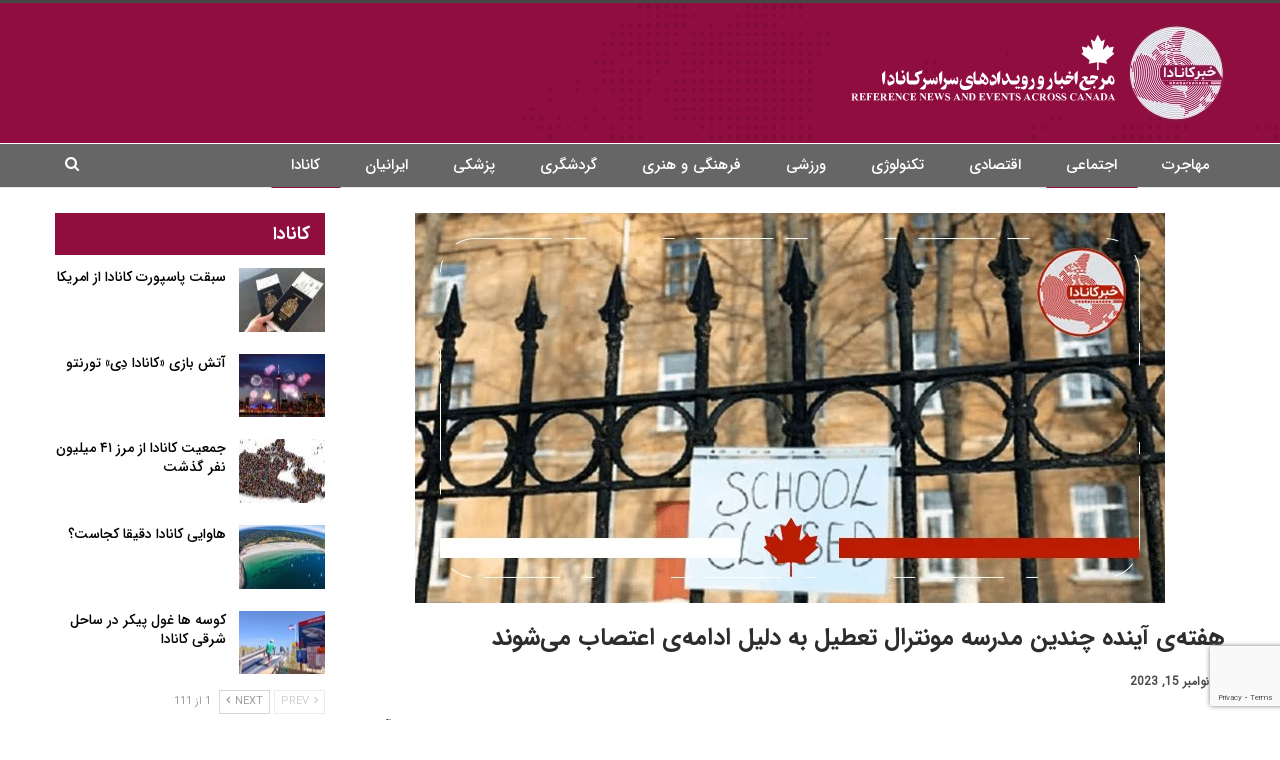

--- FILE ---
content_type: text/html; charset=UTF-8
request_url: https://khabarcanada.ca/41623-iegxgk/
body_size: 20029
content:
	<!DOCTYPE html>
		<!--[if IE 8]>
	<html class="ie ie8" dir="rtl" lang="fa-IR"> <![endif]-->
	<!--[if IE 9]>
	<html class="ie ie9" dir="rtl" lang="fa-IR"> <![endif]-->
	<!--[if gt IE 9]><!-->
<html dir="rtl" lang="fa-IR"> <!--<![endif]-->
	<head>
		     <!-- Google Tag Manager -->
<script>(function(w,d,s,l,i){w[l]=w[l]||[];w[l].push({'gtm.start':
new Date().getTime(),event:'gtm.js'});var f=d.getElementsByTagName(s)[0],
j=d.createElement(s),dl=l!='dataLayer'?'&l='+l:'';j.async=true;j.src=
'https://www.googletagmanager.com/gtm.js?id='+i+dl;f.parentNode.insertBefore(j,f);
})(window,document,'script','dataLayer','GTM-TFC8X96');</script>
<!-- End Google Tag Manager -->		<meta charset="UTF-8">
		<meta http-equiv="X-UA-Compatible" content="IE=edge">
		<meta name="viewport" content="width=device-width, initial-scale=1.0">
		<link rel="pingback" href="https://khabarcanada.ca/xmlrpc.php"/>

		<meta name='robots' content='index, follow, max-image-preview:large, max-snippet:-1, max-video-preview:-1' />

	<!-- This site is optimized with the Yoast SEO Premium plugin v19.2.1 (Yoast SEO v19.6.1) - https://yoast.com/wordpress/plugins/seo/ -->
	<title>هفته‌ی آینده چندین مدرسه مونترال تعطیل به دلیل ادامه‌ی اعتصاب می‌شوند - خبر کانادا</title>
	<meta name="description" content="هفته‌ی آینده چندین مدرسه مونترال تعطیل به دلیل ادامه‌ی اعتصاب می‌شوند" />
	<link rel="canonical" href="https://khabarcanada.ca/41623-iegxgk/" />
	<meta property="og:locale" content="fa_IR" />
	<meta property="og:type" content="article" />
	<meta property="og:title" content="هفته‌ی آینده چندین مدرسه مونترال تعطیل به دلیل ادامه‌ی اعتصاب می‌شوند" />
	<meta property="og:description" content="هفته‌ی آینده چندین مدرسه مونترال تعطیل به دلیل ادامه‌ی اعتصاب می‌شوند" />
	<meta property="og:url" content="https://khabarcanada.ca/41623-iegxgk/" />
	<meta property="og:site_name" content="خبر کانادا" />
	<meta property="article:publisher" content="https://www.facebook.com/khabarcanada.ca/" />
	<meta property="article:published_time" content="2023-11-16T03:13:00+00:00" />
	<meta property="og:image" content="https://khabarcanada.ca/wp-content/uploads/2023/11/WebSite-84.png" />
	<meta property="og:image:width" content="750" />
	<meta property="og:image:height" content="390" />
	<meta property="og:image:type" content="image/png" />
	<meta name="author" content="admin admin" />
	<meta name="twitter:card" content="summary_large_image" />
	<meta name="twitter:creator" content="@Khabar_Canada" />
	<meta name="twitter:site" content="@Khabar_Canada" />
	<meta name="twitter:label1" content="نوشته‌شده بدست" />
	<meta name="twitter:data1" content="admin admin" />
	<meta name="twitter:label2" content="زمان تقریبی برای خواندن" />
	<meta name="twitter:data2" content="2 دقیقه" />
	<script type="application/ld+json" class="yoast-schema-graph">{"@context":"https://schema.org","@graph":[{"@type":"AnalysisNewsArticle","@id":"https://khabarcanada.ca/41623-iegxgk/#article","isPartOf":{"@id":"https://khabarcanada.ca/41623-iegxgk/"},"author":{"name":"admin admin","@id":"https://khabarcanada.ca/#/schema/person/299711572c2fe8c88073f057a3e40417"},"headline":"هفته‌ی آینده چندین مدرسه مونترال تعطیل به دلیل ادامه‌ی اعتصاب می‌شوند","datePublished":"2023-11-16T03:13:00+00:00","dateModified":"2023-11-16T03:13:00+00:00","mainEntityOfPage":{"@id":"https://khabarcanada.ca/41623-iegxgk/"},"wordCount":3,"commentCount":0,"publisher":{"@id":"https://khabarcanada.ca/#organization"},"image":{"@id":"https://khabarcanada.ca/41623-iegxgk/#primaryimage"},"thumbnailUrl":"https://khabarcanada.ca/wp-content/uploads/2023/11/WebSite-84.png","keywords":["هفته‌ی آینده چندین مدرسه مونترال تعطیل به دلیل ادامه‌ی اعتصاب می‌شوند"],"articleSection":["اجتماعی","اخبار کانادا امروز","کانادا"],"inLanguage":"fa-IR","potentialAction":[{"@type":"CommentAction","name":"Comment","target":["https://khabarcanada.ca/41623-iegxgk/#respond"]}],"copyrightYear":"2023","copyrightHolder":{"@id":"https://khabarcanada.ca/#organization"}},{"@type":"WebPage","@id":"https://khabarcanada.ca/41623-iegxgk/","url":"https://khabarcanada.ca/41623-iegxgk/","name":"هفته‌ی آینده چندین مدرسه مونترال تعطیل به دلیل ادامه‌ی اعتصاب می‌شوند - خبر کانادا","isPartOf":{"@id":"https://khabarcanada.ca/#website"},"primaryImageOfPage":{"@id":"https://khabarcanada.ca/41623-iegxgk/#primaryimage"},"image":{"@id":"https://khabarcanada.ca/41623-iegxgk/#primaryimage"},"thumbnailUrl":"https://khabarcanada.ca/wp-content/uploads/2023/11/WebSite-84.png","datePublished":"2023-11-16T03:13:00+00:00","dateModified":"2023-11-16T03:13:00+00:00","description":"هفته‌ی آینده چندین مدرسه مونترال تعطیل به دلیل ادامه‌ی اعتصاب می‌شوند","breadcrumb":{"@id":"https://khabarcanada.ca/41623-iegxgk/#breadcrumb"},"inLanguage":"fa-IR","potentialAction":[{"@type":"ReadAction","target":["https://khabarcanada.ca/41623-iegxgk/"]}]},{"@type":"ImageObject","inLanguage":"fa-IR","@id":"https://khabarcanada.ca/41623-iegxgk/#primaryimage","url":"https://khabarcanada.ca/wp-content/uploads/2023/11/WebSite-84.png","contentUrl":"https://khabarcanada.ca/wp-content/uploads/2023/11/WebSite-84.png","width":750,"height":390},{"@type":"BreadcrumbList","@id":"https://khabarcanada.ca/41623-iegxgk/#breadcrumb","itemListElement":[{"@type":"ListItem","position":1,"name":"Home","item":"https://khabarcanada.ca/"},{"@type":"ListItem","position":2,"name":"هفته‌ی آینده چندین مدرسه مونترال تعطیل به دلیل ادامه‌ی اعتصاب می‌شوند"}]},{"@type":"WebSite","@id":"https://khabarcanada.ca/#website","url":"https://khabarcanada.ca/","name":"خبر کانادا","description":"اخبار و رویداد های سراسر کانادا به فارسی","publisher":{"@id":"https://khabarcanada.ca/#organization"},"potentialAction":[{"@type":"SearchAction","target":{"@type":"EntryPoint","urlTemplate":"https://khabarcanada.ca/?s={search_term_string}"},"query-input":"required name=search_term_string"}],"inLanguage":"fa-IR"},{"@type":"Organization","@id":"https://khabarcanada.ca/#organization","name":"خبر کانادا","url":"https://khabarcanada.ca/","sameAs":["https://instagram.com/khabarcanada.ca","https://www.youtube.com/channel/UCMTDQEOgidchSF3LkuS2oEA","https://t.me/khabarcanada","https://www.facebook.com/khabarcanada.ca/","https://twitter.com/Khabar_Canada"],"logo":{"@type":"ImageObject","inLanguage":"fa-IR","@id":"https://khabarcanada.ca/#/schema/logo/image/","url":"https://khabarcanada.ca/wp-content/uploads/2022/05/banner-1.jpg","contentUrl":"https://khabarcanada.ca/wp-content/uploads/2022/05/banner-1.jpg","width":1200,"height":630,"caption":"خبر کانادا"},"image":{"@id":"https://khabarcanada.ca/#/schema/logo/image/"}},{"@type":"Person","@id":"https://khabarcanada.ca/#/schema/person/299711572c2fe8c88073f057a3e40417","name":"admin admin","image":{"@type":"ImageObject","inLanguage":"fa-IR","@id":"https://khabarcanada.ca/#/schema/person/image/","url":"https://secure.gravatar.com/avatar/55f15d1bad559134476c4f6c044ddbb3?s=96&d=mm&r=g","contentUrl":"https://secure.gravatar.com/avatar/55f15d1bad559134476c4f6c044ddbb3?s=96&d=mm&r=g","caption":"admin admin"}}]}</script>
	<!-- / Yoast SEO Premium plugin. -->


<link rel='dns-prefetch' href='//khabarcanada.ca' />
<link rel='stylesheet' id='wp-block-library-rtl-css' href='https://khabarcanada.ca/wp-includes/css/dist/block-library/style-rtl.min.css?ver=6.6.4' type='text/css' media='all' />
<style id='classic-theme-styles-inline-css' type='text/css'>
/*! This file is auto-generated */
.wp-block-button__link{color:#fff;background-color:#32373c;border-radius:9999px;box-shadow:none;text-decoration:none;padding:calc(.667em + 2px) calc(1.333em + 2px);font-size:1.125em}.wp-block-file__button{background:#32373c;color:#fff;text-decoration:none}
</style>
<style id='global-styles-inline-css' type='text/css'>
:root{--wp--preset--aspect-ratio--square: 1;--wp--preset--aspect-ratio--4-3: 4/3;--wp--preset--aspect-ratio--3-4: 3/4;--wp--preset--aspect-ratio--3-2: 3/2;--wp--preset--aspect-ratio--2-3: 2/3;--wp--preset--aspect-ratio--16-9: 16/9;--wp--preset--aspect-ratio--9-16: 9/16;--wp--preset--color--black: #000000;--wp--preset--color--cyan-bluish-gray: #abb8c3;--wp--preset--color--white: #ffffff;--wp--preset--color--pale-pink: #f78da7;--wp--preset--color--vivid-red: #cf2e2e;--wp--preset--color--luminous-vivid-orange: #ff6900;--wp--preset--color--luminous-vivid-amber: #fcb900;--wp--preset--color--light-green-cyan: #7bdcb5;--wp--preset--color--vivid-green-cyan: #00d084;--wp--preset--color--pale-cyan-blue: #8ed1fc;--wp--preset--color--vivid-cyan-blue: #0693e3;--wp--preset--color--vivid-purple: #9b51e0;--wp--preset--gradient--vivid-cyan-blue-to-vivid-purple: linear-gradient(135deg,rgba(6,147,227,1) 0%,rgb(155,81,224) 100%);--wp--preset--gradient--light-green-cyan-to-vivid-green-cyan: linear-gradient(135deg,rgb(122,220,180) 0%,rgb(0,208,130) 100%);--wp--preset--gradient--luminous-vivid-amber-to-luminous-vivid-orange: linear-gradient(135deg,rgba(252,185,0,1) 0%,rgba(255,105,0,1) 100%);--wp--preset--gradient--luminous-vivid-orange-to-vivid-red: linear-gradient(135deg,rgba(255,105,0,1) 0%,rgb(207,46,46) 100%);--wp--preset--gradient--very-light-gray-to-cyan-bluish-gray: linear-gradient(135deg,rgb(238,238,238) 0%,rgb(169,184,195) 100%);--wp--preset--gradient--cool-to-warm-spectrum: linear-gradient(135deg,rgb(74,234,220) 0%,rgb(151,120,209) 20%,rgb(207,42,186) 40%,rgb(238,44,130) 60%,rgb(251,105,98) 80%,rgb(254,248,76) 100%);--wp--preset--gradient--blush-light-purple: linear-gradient(135deg,rgb(255,206,236) 0%,rgb(152,150,240) 100%);--wp--preset--gradient--blush-bordeaux: linear-gradient(135deg,rgb(254,205,165) 0%,rgb(254,45,45) 50%,rgb(107,0,62) 100%);--wp--preset--gradient--luminous-dusk: linear-gradient(135deg,rgb(255,203,112) 0%,rgb(199,81,192) 50%,rgb(65,88,208) 100%);--wp--preset--gradient--pale-ocean: linear-gradient(135deg,rgb(255,245,203) 0%,rgb(182,227,212) 50%,rgb(51,167,181) 100%);--wp--preset--gradient--electric-grass: linear-gradient(135deg,rgb(202,248,128) 0%,rgb(113,206,126) 100%);--wp--preset--gradient--midnight: linear-gradient(135deg,rgb(2,3,129) 0%,rgb(40,116,252) 100%);--wp--preset--font-size--small: 13px;--wp--preset--font-size--medium: 20px;--wp--preset--font-size--large: 36px;--wp--preset--font-size--x-large: 42px;--wp--preset--spacing--20: 0.44rem;--wp--preset--spacing--30: 0.67rem;--wp--preset--spacing--40: 1rem;--wp--preset--spacing--50: 1.5rem;--wp--preset--spacing--60: 2.25rem;--wp--preset--spacing--70: 3.38rem;--wp--preset--spacing--80: 5.06rem;--wp--preset--shadow--natural: 6px 6px 9px rgba(0, 0, 0, 0.2);--wp--preset--shadow--deep: 12px 12px 50px rgba(0, 0, 0, 0.4);--wp--preset--shadow--sharp: 6px 6px 0px rgba(0, 0, 0, 0.2);--wp--preset--shadow--outlined: 6px 6px 0px -3px rgba(255, 255, 255, 1), 6px 6px rgba(0, 0, 0, 1);--wp--preset--shadow--crisp: 6px 6px 0px rgba(0, 0, 0, 1);}:where(.is-layout-flex){gap: 0.5em;}:where(.is-layout-grid){gap: 0.5em;}body .is-layout-flex{display: flex;}.is-layout-flex{flex-wrap: wrap;align-items: center;}.is-layout-flex > :is(*, div){margin: 0;}body .is-layout-grid{display: grid;}.is-layout-grid > :is(*, div){margin: 0;}:where(.wp-block-columns.is-layout-flex){gap: 2em;}:where(.wp-block-columns.is-layout-grid){gap: 2em;}:where(.wp-block-post-template.is-layout-flex){gap: 1.25em;}:where(.wp-block-post-template.is-layout-grid){gap: 1.25em;}.has-black-color{color: var(--wp--preset--color--black) !important;}.has-cyan-bluish-gray-color{color: var(--wp--preset--color--cyan-bluish-gray) !important;}.has-white-color{color: var(--wp--preset--color--white) !important;}.has-pale-pink-color{color: var(--wp--preset--color--pale-pink) !important;}.has-vivid-red-color{color: var(--wp--preset--color--vivid-red) !important;}.has-luminous-vivid-orange-color{color: var(--wp--preset--color--luminous-vivid-orange) !important;}.has-luminous-vivid-amber-color{color: var(--wp--preset--color--luminous-vivid-amber) !important;}.has-light-green-cyan-color{color: var(--wp--preset--color--light-green-cyan) !important;}.has-vivid-green-cyan-color{color: var(--wp--preset--color--vivid-green-cyan) !important;}.has-pale-cyan-blue-color{color: var(--wp--preset--color--pale-cyan-blue) !important;}.has-vivid-cyan-blue-color{color: var(--wp--preset--color--vivid-cyan-blue) !important;}.has-vivid-purple-color{color: var(--wp--preset--color--vivid-purple) !important;}.has-black-background-color{background-color: var(--wp--preset--color--black) !important;}.has-cyan-bluish-gray-background-color{background-color: var(--wp--preset--color--cyan-bluish-gray) !important;}.has-white-background-color{background-color: var(--wp--preset--color--white) !important;}.has-pale-pink-background-color{background-color: var(--wp--preset--color--pale-pink) !important;}.has-vivid-red-background-color{background-color: var(--wp--preset--color--vivid-red) !important;}.has-luminous-vivid-orange-background-color{background-color: var(--wp--preset--color--luminous-vivid-orange) !important;}.has-luminous-vivid-amber-background-color{background-color: var(--wp--preset--color--luminous-vivid-amber) !important;}.has-light-green-cyan-background-color{background-color: var(--wp--preset--color--light-green-cyan) !important;}.has-vivid-green-cyan-background-color{background-color: var(--wp--preset--color--vivid-green-cyan) !important;}.has-pale-cyan-blue-background-color{background-color: var(--wp--preset--color--pale-cyan-blue) !important;}.has-vivid-cyan-blue-background-color{background-color: var(--wp--preset--color--vivid-cyan-blue) !important;}.has-vivid-purple-background-color{background-color: var(--wp--preset--color--vivid-purple) !important;}.has-black-border-color{border-color: var(--wp--preset--color--black) !important;}.has-cyan-bluish-gray-border-color{border-color: var(--wp--preset--color--cyan-bluish-gray) !important;}.has-white-border-color{border-color: var(--wp--preset--color--white) !important;}.has-pale-pink-border-color{border-color: var(--wp--preset--color--pale-pink) !important;}.has-vivid-red-border-color{border-color: var(--wp--preset--color--vivid-red) !important;}.has-luminous-vivid-orange-border-color{border-color: var(--wp--preset--color--luminous-vivid-orange) !important;}.has-luminous-vivid-amber-border-color{border-color: var(--wp--preset--color--luminous-vivid-amber) !important;}.has-light-green-cyan-border-color{border-color: var(--wp--preset--color--light-green-cyan) !important;}.has-vivid-green-cyan-border-color{border-color: var(--wp--preset--color--vivid-green-cyan) !important;}.has-pale-cyan-blue-border-color{border-color: var(--wp--preset--color--pale-cyan-blue) !important;}.has-vivid-cyan-blue-border-color{border-color: var(--wp--preset--color--vivid-cyan-blue) !important;}.has-vivid-purple-border-color{border-color: var(--wp--preset--color--vivid-purple) !important;}.has-vivid-cyan-blue-to-vivid-purple-gradient-background{background: var(--wp--preset--gradient--vivid-cyan-blue-to-vivid-purple) !important;}.has-light-green-cyan-to-vivid-green-cyan-gradient-background{background: var(--wp--preset--gradient--light-green-cyan-to-vivid-green-cyan) !important;}.has-luminous-vivid-amber-to-luminous-vivid-orange-gradient-background{background: var(--wp--preset--gradient--luminous-vivid-amber-to-luminous-vivid-orange) !important;}.has-luminous-vivid-orange-to-vivid-red-gradient-background{background: var(--wp--preset--gradient--luminous-vivid-orange-to-vivid-red) !important;}.has-very-light-gray-to-cyan-bluish-gray-gradient-background{background: var(--wp--preset--gradient--very-light-gray-to-cyan-bluish-gray) !important;}.has-cool-to-warm-spectrum-gradient-background{background: var(--wp--preset--gradient--cool-to-warm-spectrum) !important;}.has-blush-light-purple-gradient-background{background: var(--wp--preset--gradient--blush-light-purple) !important;}.has-blush-bordeaux-gradient-background{background: var(--wp--preset--gradient--blush-bordeaux) !important;}.has-luminous-dusk-gradient-background{background: var(--wp--preset--gradient--luminous-dusk) !important;}.has-pale-ocean-gradient-background{background: var(--wp--preset--gradient--pale-ocean) !important;}.has-electric-grass-gradient-background{background: var(--wp--preset--gradient--electric-grass) !important;}.has-midnight-gradient-background{background: var(--wp--preset--gradient--midnight) !important;}.has-small-font-size{font-size: var(--wp--preset--font-size--small) !important;}.has-medium-font-size{font-size: var(--wp--preset--font-size--medium) !important;}.has-large-font-size{font-size: var(--wp--preset--font-size--large) !important;}.has-x-large-font-size{font-size: var(--wp--preset--font-size--x-large) !important;}
:where(.wp-block-post-template.is-layout-flex){gap: 1.25em;}:where(.wp-block-post-template.is-layout-grid){gap: 1.25em;}
:where(.wp-block-columns.is-layout-flex){gap: 2em;}:where(.wp-block-columns.is-layout-grid){gap: 2em;}
:root :where(.wp-block-pullquote){font-size: 1.5em;line-height: 1.6;}
</style>
<link rel='stylesheet' id='slb_core-css' href='https://khabarcanada.ca/wp-content/plugins/simple-lightbox/client/css/app.css?ver=2.9.3' type='text/css' media='all' />
<script type="text/javascript" src="https://khabarcanada.ca/wp-includes/js/jquery/jquery.min.js?ver=3.7.1" id="jquery-core-js"></script>
<script type="text/javascript" src="https://khabarcanada.ca/wp-includes/js/jquery/jquery-migrate.min.js?ver=3.4.1" id="jquery-migrate-js"></script>
<!--[if lt IE 9]>
<script type="text/javascript" src="https://khabarcanada.ca/wp-content/themes/publisher/includes/libs/better-framework/assets/js/html5shiv.min.js?ver=3.15.0" id="bf-html5shiv-js"></script>
<![endif]-->
<!--[if lt IE 9]>
<script type="text/javascript" src="https://khabarcanada.ca/wp-content/themes/publisher/includes/libs/better-framework/assets/js/respond.min.js?ver=3.15.0" id="bf-respond-js"></script>
<![endif]-->
<link rel="https://api.w.org/" href="https://khabarcanada.ca/wp-json/" /><link rel="alternate" title="JSON" type="application/json" href="https://khabarcanada.ca/wp-json/wp/v2/posts/41623" /><link rel="EditURI" type="application/rsd+xml" title="RSD" href="https://khabarcanada.ca/xmlrpc.php?rsd" />
<link rel='shortlink' href='https://khabarcanada.ca/?p=41623' />
<link rel="alternate" title="oEmbed (JSON)" type="application/json+oembed" href="https://khabarcanada.ca/wp-json/oembed/1.0/embed?url=https%3A%2F%2Fkhabarcanada.ca%2F41623-iegxgk%2F" />
<link rel="alternate" title="oEmbed (XML)" type="text/xml+oembed" href="https://khabarcanada.ca/wp-json/oembed/1.0/embed?url=https%3A%2F%2Fkhabarcanada.ca%2F41623-iegxgk%2F&#038;format=xml" />
		<script>
			document.documentElement.className = document.documentElement.className.replace( 'no-js', 'js' );
		</script>
		<script async custom-element="amp-auto-ads" src="https://cdn.ampproject.org/v0/amp-auto-ads-0.1.js"></script>
<script async src="https://pagead2.googlesyndication.com/pagead/js/adsbygoogle.js?client=ca-pub-3022603015414196"
     crossorigin="anonymous"></script>

			<link rel="apple-touch-icon" sizes="144x144" href="https://khabarcanada.ca/wp-content/uploads/2022/04/logo.jpg"><meta name="generator" content="Powered by WPBakery Page Builder - drag and drop page builder for WordPress."/>
<script type="application/ld+json">{
    "@context": "http://schema.org/",
    "@type": "Organization",
    "@id": "#organization",
    "logo": {
        "@type": "ImageObject",
        "url": "https://khabarcanada.ca/wp-content/uploads/2022/04/Logo_new.png"
    },
    "url": "https://khabarcanada.ca/",
    "name": "\u062e\u0628\u0631 \u06a9\u0627\u0646\u0627\u062f\u0627",
    "description": "\u0627\u062e\u0628\u0627\u0631 \u0648 \u0631\u0648\u06cc\u062f\u0627\u062f \u0647\u0627\u06cc \u0633\u0631\u0627\u0633\u0631 \u06a9\u0627\u0646\u0627\u062f\u0627 \u0628\u0647 \u0641\u0627\u0631\u0633\u06cc"
}</script>
<script type="application/ld+json">{
    "@context": "http://schema.org/",
    "@type": "WebSite",
    "name": "\u062e\u0628\u0631 \u06a9\u0627\u0646\u0627\u062f\u0627",
    "alternateName": "\u0627\u062e\u0628\u0627\u0631 \u0648 \u0631\u0648\u06cc\u062f\u0627\u062f \u0647\u0627\u06cc \u0633\u0631\u0627\u0633\u0631 \u06a9\u0627\u0646\u0627\u062f\u0627 \u0628\u0647 \u0641\u0627\u0631\u0633\u06cc",
    "url": "https://khabarcanada.ca/"
}</script>
<script type="application/ld+json">{
    "@context": "http://schema.org/",
    "@type": "NewsArticle",
    "headline": "\u0647\u0641\u062a\u0647\u200c\u06cc \u0622\u06cc\u0646\u062f\u0647 \u0686\u0646\u062f\u06cc\u0646 \u0645\u062f\u0631\u0633\u0647 \u0645\u0648\u0646\u062a\u0631\u0627\u0644 \u062a\u0639\u0637\u06cc\u0644 \u0628\u0647 \u062f\u0644\u06cc\u0644 \u0627\u062f\u0627\u0645\u0647\u200c\u06cc \u0627\u0639\u062a\u0635\u0627\u0628 \u0645\u06cc\u200c\u0634\u0648\u0646\u062f",
    "description": "\u062f\u0631 \u0628\u062d\u0628\u0648\u062d\u0647\u200c\u06cc \u0645\u0630\u0627\u06a9\u0631\u0627\u062a \u062c\u0627\u0631\u06cc \u0628\u06cc\u0646 \u0627\u062a\u062d\u0627\u062f\u06cc\u0647\u200c\u0647\u0627 \u0648 \u062f\u0648\u0644\u062a \u06a9\u0628\u06a9\u060c \u0686\u0646\u062f\u06cc\u0646 \u062f\u0628\u0633\u062a\u0627\u0646 \u0648 \u062f\u0628\u06cc\u0631\u0633\u062a\u0627\u0646 \u062f\u0631 \u0645\u0648\u0646\u062a\u0631\u0627\u0644 \u0628\u0647 \u062f\u0644\u06cc\u0644 \u0627\u0639\u062a\u0635\u0627\u0628\u0627\u062a\u060c \u0637\u06cc \u0686\u0646\u062f \u0631\u0648\u0632 \u0627\u0632 \u0647\u0641\u062a\u0647\u200c\u06cc \u0622\u06cc\u0646\u062f\u0647 \u062a\u0639\u0637\u06cc\u0644 \u062e\u0648\u0627\u0647\u0646\u062f \u0628\u0648\u062f.\u062f\u0631 \u0635\u0648\u0631\u062a \u0639\u062f\u0645 \u062a\u0648\u0627\u0641\u0642 \u0628\u06cc\u0646 \u0627\u062a\u062d\u0627\u062f\u06cc\u0647\u200c\u0647\u0627 \u0628\u0627 \u062f\u0648\u0644\u062a \u06a9\u0628\u06a9\u060c \u0647\u06cc\u0626\u062a\u200c\u0645\u062f\u06cc\u0631\u0647\u200c\u06cc \u0645\u062f\u0627\u0631\u0633 \u0644\u0633\u062a\u0631 \u0628\u06cc \u067e\u06cc\u0631\u0633\u0648\u0646 (LBPSB) \u0628\u0647 \u0645\u062f\u062a \u0633\u0647 \u0631\u0648\u0632",
    "datePublished": "2023-11-15",
    "dateModified": "2023-11-15",
    "author": {
        "@type": "Person",
        "@id": "#person-adminadmin",
        "name": "admin admin"
    },
    "image": "https://khabarcanada.ca/wp-content/uploads/2023/11/WebSite-84.png",
    "interactionStatistic": [
        {
            "@type": "InteractionCounter",
            "interactionType": "http://schema.org/CommentAction",
            "userInteractionCount": "0"
        }
    ],
    "publisher": {
        "@id": "#organization"
    },
    "mainEntityOfPage": "https://khabarcanada.ca/41623-iegxgk/"
}</script>
<link rel='stylesheet' id='better-playlist' href='https://khabarcanada.ca/wp-content/plugins/better-playlist/css/better-playlist-rtl.min.css' type='text/css' media='all' />
<link rel='stylesheet' id='bf-slick' href='https://khabarcanada.ca/wp-content/themes/publisher/includes/libs/better-framework/assets/css/slick.min.css' type='text/css' media='all' />
<link rel='stylesheet' id='fontawesome' href='https://khabarcanada.ca/wp-content/themes/publisher/includes/libs/better-framework/assets/css/font-awesome.min.css' type='text/css' media='all' />
<link rel='stylesheet' id='br-numbers' href='https://fonts.googleapis.com/css?family=Oswald&text=0123456789./\%' type='text/css' media='all' />
<link rel='stylesheet' id='better-reviews' href='https://khabarcanada.ca/wp-content/plugins/better-reviews/css/better-reviews.min.css' type='text/css' media='all' />
<link rel='stylesheet' id='better-reviews-rtl' href='https://khabarcanada.ca/wp-content/plugins/better-reviews/css/better-reviews-rtl.min.css' type='text/css' media='all' />
<link rel='stylesheet' id='bs-icons' href='https://khabarcanada.ca/wp-content/themes/publisher/includes/libs/better-framework/assets/css/bs-icons.css' type='text/css' media='all' />
<link rel='stylesheet' id='smart-lists-pack-pro' href='https://khabarcanada.ca/wp-content/plugins/smart-lists-pack-pro/css/smart-lists-pack.min.css' type='text/css' media='all' />
<link rel='stylesheet' id='smart-lists-pack-rtl' href='https://khabarcanada.ca/wp-content/plugins/smart-lists-pack-pro/css/smart-lists-pack-rtl.min.css' type='text/css' media='all' />
<link rel='stylesheet' id='pretty-photo' href='https://khabarcanada.ca/wp-content/themes/publisher/includes/libs/better-framework/assets/css/pretty-photo.min.css' type='text/css' media='all' />
<link rel='stylesheet' id='theme-libs' href='https://khabarcanada.ca/wp-content/themes/publisher/css/theme-libs.min.css' type='text/css' media='all' />
<link rel='stylesheet' id='publisher' href='https://khabarcanada.ca/wp-content/themes/publisher/style-7.11.0.min.css' type='text/css' media='all' />
<link rel='stylesheet' id='publisher-rtl' href='https://khabarcanada.ca/wp-content/themes/publisher/rtl.min.css' type='text/css' media='all' />
<link rel='stylesheet' id='publisher-theme-clean-news' href='https://khabarcanada.ca/wp-content/themes/publisher/includes/styles/clean-news/style.min.css' type='text/css' media='all' />
<link rel='stylesheet' id='7.11.0-1743059252' href='https://khabarcanada.ca/wp-content/bs-booster-cache/9c5ee3d473223b103a28a4dbd0bf7525.css' type='text/css' media='all' />
<link rel="icon" href="https://khabarcanada.ca/wp-content/uploads/2020/11/cropped-khabarcanada-32x32.png" sizes="32x32" />
<link rel="icon" href="https://khabarcanada.ca/wp-content/uploads/2020/11/cropped-khabarcanada-192x192.png" sizes="192x192" />
<link rel="apple-touch-icon" href="https://khabarcanada.ca/wp-content/uploads/2020/11/cropped-khabarcanada-180x180.png" />
<meta name="msapplication-TileImage" content="https://khabarcanada.ca/wp-content/uploads/2020/11/cropped-khabarcanada-270x270.png" />
<noscript><style> .wpb_animate_when_almost_visible { opacity: 1; }</style></noscript>	</head>

<body data-rsssl=1 class="rtl post-template-default single single-post postid-41623 single-format-standard bs-theme bs-publisher bs-publisher-clean-news active-light-box active-top-line close-rh page-layout-2-col page-layout-2-col-right full-width main-menu-sticky-smart main-menu-out-full-width active-ajax-search single-cat-48 single-prim-cat-46 single-cat-46 single-cat-11277  wpb-js-composer js-comp-ver-6.7.0 vc_responsive bs-ll-a" dir="rtl">
<!-- Google Tag Manager (noscript) -->
<noscript><iframe 
height="0" width="0" style="display:none;visibility:hidden" data-src="https://www.googletagmanager.com/ns.html?id=GTM-TFC8X96" class="lazyload" src="[data-uri]"></iframe></noscript>
<!-- End Google Tag Manager (noscript) -->	<header id="header" class="site-header header-style-2 full-width" itemscope="itemscope" itemtype="https://schema.org/WPHeader">

				<div class="header-inner">
			<div class="content-wrap">
				<div class="container">
					<div class="row">
						<div class="row-height">
							<div class="logo-col col-xs-12">
								<div class="col-inside">
									<div id="site-branding" class="site-branding">
	<p  id="site-title" class="logo h1 img-logo">
	<a href="https://khabarcanada.ca/" itemprop="url" rel="home" data-wpel-link="internal">
					<img id="site-logo" src="https://khabarcanada.ca/wp-content/uploads/2022/04/Logo_new.png"
			     alt="خبر کانادا"  />

			<span class="site-title">خبر کانادا - اخبار و رویداد های سراسر کانادا به فارسی</span>
				</a>
</p>
</div><!-- .site-branding -->
								</div>
							</div>
													</div>
					</div>
				</div>
			</div>
		</div>

		<div id="menu-main" class="menu main-menu-wrapper show-search-item menu-actions-btn-width-1" role="navigation" itemscope="itemscope" itemtype="https://schema.org/SiteNavigationElement">
	<div class="main-menu-inner">
		<div class="content-wrap">
			<div class="container">

				<nav class="main-menu-container">
					<ul id="main-navigation" class="main-menu menu bsm-pure clearfix">
						<li id="menu-item-21257" class="menu-item menu-item-type-taxonomy menu-item-object-category menu-term-8910 better-anim-fade menu-item-21257"><a href="https://khabarcanada.ca/%d9%85%d9%87%d8%a7%d8%ac%d8%b1%d8%aa-%d8%a8%d9%87-%da%a9%d8%a7%d9%86%d8%a7%d8%af%d8%a7/" data-wpel-link="internal">مهاجرت</a></li>
<li id="menu-item-9600" class="menu-item menu-item-type-taxonomy menu-item-object-category current-post-ancestor current-menu-parent current-post-parent menu-term-48 better-anim-fade menu-item-9600"><a href="https://khabarcanada.ca/social/" data-wpel-link="internal">اجتماعی</a></li>
<li id="menu-item-9602" class="menu-item menu-item-type-taxonomy menu-item-object-category menu-term-47 better-anim-fade menu-item-9602"><a href="https://khabarcanada.ca/economical/" data-wpel-link="internal">اقتصادی</a></li>
<li id="menu-item-9608" class="menu-item menu-item-type-taxonomy menu-item-object-category menu-term-106 better-anim-fade menu-item-9608"><a href="https://khabarcanada.ca/tech/" data-wpel-link="internal">تکنولوژی</a></li>
<li id="menu-item-9613" class="menu-item menu-item-type-taxonomy menu-item-object-category menu-term-55 better-anim-fade menu-item-9613"><a href="https://khabarcanada.ca/sport/" data-wpel-link="internal">ورزشی</a></li>
<li id="menu-item-9612" class="menu-item menu-item-type-taxonomy menu-item-object-category menu-term-49 better-anim-fade menu-item-9612"><a href="https://khabarcanada.ca/cultural/" data-wpel-link="internal">فرهنگی و هنری</a></li>
<li id="menu-item-17089" class="menu-item menu-item-type-taxonomy menu-item-object-category menu-term-7933 better-anim-fade menu-item-17089"><a href="https://khabarcanada.ca/%da%af%d8%b1%d8%af%d8%b4%da%af%d8%b1%db%8c/" data-wpel-link="internal">گردشگری</a></li>
<li id="menu-item-9607" class="menu-item menu-item-type-taxonomy menu-item-object-category menu-term-4500 better-anim-fade menu-item-9607"><a href="https://khabarcanada.ca/medical/" data-wpel-link="internal">پزشکی</a></li>
<li id="menu-item-13327" class="menu-item menu-item-type-taxonomy menu-item-object-category menu-term-1621 better-anim-fade menu-item-13327"><a href="https://khabarcanada.ca/iranian-community/" data-wpel-link="internal">ایرانیان</a></li>
<li id="menu-item-23948" class="menu-item menu-item-type-taxonomy menu-item-object-category current-post-ancestor current-menu-parent current-post-parent menu-term-11277 better-anim-fade menu-item-23948"><a href="https://khabarcanada.ca/%da%a9%d8%a7%d9%86%d8%a7%d8%af%d8%a7/" data-wpel-link="internal">کانادا</a></li>
					</ul><!-- #main-navigation -->
											<div class="menu-action-buttons width-1">
															<div class="search-container close">
									<span class="search-handler"><i class="fa fa-search"></i></span>

									<div class="search-box clearfix">
										<form role="search" method="get" class="search-form clearfix" action="https://khabarcanada.ca">
	<input type="search" class="search-field"
	       placeholder="جستجو کردن..."
	       value="" name="s"
	       title="جستجو برای:"
	       autocomplete="off">
	<input type="submit" class="search-submit" value="جستجو کردن">
</form><!-- .search-form -->
									</div>
								</div>
														</div>
										</nav><!-- .main-menu-container -->

			</div>
		</div>
	</div>
</div><!-- .menu -->
	</header><!-- .header -->
	<div class="rh-header clearfix dark deferred-block-exclude">
		<div class="rh-container clearfix">

			<div class="menu-container close">
				<span class="menu-handler"><span class="lines"></span></span>
			</div><!-- .menu-container -->

			<div class="logo-container rh-img-logo">
				<a href="https://khabarcanada.ca/" itemprop="url" rel="home" data-wpel-link="internal">
											<img src="https://khabarcanada.ca/wp-content/uploads/2022/04/Logo_new.png"
						     alt="خبر کانادا"  />				</a>
			</div><!-- .logo-container -->
		</div><!-- .rh-container -->
	</div><!-- .rh-header -->
		<div class="main-wrap content-main-wrap">
		<div class="content-wrap">
		<main id="content" class="content-container">

		<div class="container layout-2-col layout-2-col-1 layout-right-sidebar post-template-10">

			<div class="row main-section">
										<div class="col-sm-8 content-column">
							<div class="single-container">
																<article id="post-41623" class="post-41623 post type-post status-publish format-standard has-post-thumbnail  category-social category-46 category-11277 tag-27739 single-post-content">
									<div class="single-featured"><img  width="750" height="390" alt="" data-src="https://khabarcanada.ca/wp-content/uploads/2023/11/WebSite-84.png"></div>
																		<div class="post-header-inner">
										<div class="post-header-title">
																						<h1 class="single-post-title">
												<span class="post-title" itemprop="headline">هفته‌ی آینده چندین مدرسه مونترال تعطیل به دلیل ادامه‌ی اعتصاب می‌شوند</span>
											</h1>
											<div class="post-meta single-post-meta">
				<span class="time"><time class="post-published updated"
			                         datetime="2023-11-15T23:13:00-04:00">در <b>نوامبر 15, 2023</b></time></span>
			</div>
										</div>
									</div>
																		<div class="entry-content clearfix single-post-content">
										<div class="continue-reading-content close"><p>در بحبوحه‌ی مذاکرات جاری بین اتحادیه‌ها و دولت کبک، چندین دبستان و دبیرستان در مونترال به دلیل اعتصابات، طی چند روز از هفته‌ی آینده تعطیل خواهند بود.</p>
 <p>در صورت عدم توافق بین اتحادیه‌ها با دولت کبک، هیئت‌مدیره‌ی مدارس لستر بی پیرسون (LBPSB) به مدت سه روز یعنی از سه‌شنبه تا پنج‌شنبه و مدارس مرکز خدمات مدارس زبان فرانسوی مونترال (CSSDM) که نماینده‌ی بیش از ۱۰۰ مدرسه و مرکز آموزشی است از روز سه‌شنبه برای مدت نامحدود بسته خواهند شد.</p>
 <p>گفتنی است مدیریت مدارس CSSDM طی ایمیلی این اقدام را به اطلاع والدین دانش‌آموزان رسانده و بر تأثیر این اختلالات بر شبکه‌ی آموزشی  و زندگی روزمره آن‌ها واقف بودند.</p>
 <p>پیش از این در ۶ نوامبر بیش از ۴۲۰ هزار کارمند بخش دولتی اعم از معلمان و کادر آموزشی مدارس دست به اعتصاب یک روزه زدند تا دولت کبک را برای افزایش حقوق و شرایط کاری بهتر تحت فشار قرار دهند. آن‌ها همچنین اعلام کرده بودند که قصد دارند از ۲۱ تا ۲۳ نوامبر نیز اعتصاب کنند.</p>
 <p>این معلمین معترض معتقدند توجه به این نکته بسیار مهم است که این اتحادیه‌ها در موقعیت اعتصاب قانونی قرار دارند و از حق خود برای اعتصاب استفاده می‌کنند.</p>
 <p>گفتنی است همه مدارس و مهدکودک‌های در هر دو سندیکای مدارس ذکر شده تحت تأثیر اعتصاب فوق قرار خواهند گرفت.</p> </div><div class="continue-reading-container"><a href="#" class="continue-reading-btn btn">ادامه مطلب</a></div>									</div>
										<div class="entry-terms post-tags clearfix ">
		<span class="terms-label"><i class="fa fa-tags"></i></span>
		<a href="https://khabarcanada.ca/tag/%d9%87%d9%81%d8%aa%d9%87%db%8c-%d8%a2%db%8c%d9%86%d8%af%d9%87-%da%86%d9%86%d8%af%db%8c%d9%86-%d9%85%d8%af%d8%b1%d8%b3%d9%87-%d9%85%d9%88%d9%86%d8%aa%d8%b1%d8%a7%d9%84-%d8%aa%d8%b9%d8%b7%db%8c/" rel="tag" data-wpel-link="internal">هفته‌ی آینده چندین مدرسه مونترال تعطیل به دلیل ادامه‌ی اعتصاب می‌شوند</a>	</div>
		<div class="post-share single-post-share bottom-share clearfix style-9">
			<div class="post-share-btn-group">
							</div>
						<div class="share-handler-wrap ">
				<span class="share-handler post-share-btn rank-default">
					<i class="bf-icon  fa fa-share-alt"></i>						<b class="text">به اشتراک گذاری</b>
										</span>
				<span class="social-item facebook"><a href="https://www.facebook.com/sharer.php?u=https%3A%2F%2Fkhabarcanada.ca%2F%3Fp%3D41623" target="_blank" rel="noreferrer nofollow external noopener" class="bs-button-el" onclick="window.open(this.href, &#039;share-facebook&#039;,&#039;left=50,top=50,width=600,height=320,toolbar=0&#039;); return false;" data-wpel-link="external"><span class="icon"><i class="bf-icon fa fa-facebook"></i></span></a></span><span class="social-item twitter"><a href="https://twitter.com/share?text=هفته‌ی آینده چندین مدرسه مونترال تعطیل به دلیل ادامه‌ی اعتصاب می‌شوند&amp;url=https%3A%2F%2Fkhabarcanada.ca%2F%3Fp%3D41623" target="_blank" rel="noreferrer nofollow external noopener" class="bs-button-el" onclick="window.open(this.href, &#039;share-twitter&#039;,&#039;left=50,top=50,width=600,height=320,toolbar=0&#039;); return false;" data-wpel-link="external"><span class="icon"><i class="bf-icon fa fa-twitter"></i></span></a></span><span class="social-item google_plus"><a href="https://plus.google.com/share?url=https%3A%2F%2Fkhabarcanada.ca%2F%3Fp%3D41623" target="_blank" rel="noreferrer nofollow external noopener" class="bs-button-el" onclick="window.open(this.href, &#039;share-google_plus&#039;,&#039;left=50,top=50,width=600,height=320,toolbar=0&#039;); return false;" data-wpel-link="external"><span class="icon"><i class="bf-icon fa fa-google"></i></span></a></span><span class="social-item linkedin"><a href="https://www.linkedin.com/shareArticle?mini=true&amp;url=https%3A%2F%2Fkhabarcanada.ca%2F%3Fp%3D41623&amp;title=هفته‌ی آینده چندین مدرسه مونترال تعطیل به دلیل ادامه‌ی اعتصاب می‌شوند" target="_blank" rel="noreferrer nofollow external noopener" class="bs-button-el" onclick="window.open(this.href, &#039;share-linkedin&#039;,&#039;left=50,top=50,width=600,height=320,toolbar=0&#039;); return false;" data-wpel-link="external"><span class="icon"><i class="bf-icon fa fa-linkedin"></i></span></a></span><span class="social-item whatsapp"><a href="whatsapp://send?text=هفته‌ی آینده چندین مدرسه مونترال تعطیل به دلیل ادامه‌ی اعتصاب می‌شوند %0A%0A https%3A%2F%2Fkhabarcanada.ca%2F%3Fp%3D41623" target="_blank" rel="nofollow noreferrer" class="bs-button-el" onclick="window.open(this.href, &#039;share-whatsapp&#039;,&#039;left=50,top=50,width=600,height=320,toolbar=0&#039;); return false;" data-wpel-link="internal"><span class="icon"><i class="bf-icon fa fa-whatsapp"></i></span></a></span><span class="social-item telegram"><a href="https://telegram.me/share/url?url=https%3A%2F%2Fkhabarcanada.ca%2F%3Fp%3D41623&amp;text=هفته‌ی آینده چندین مدرسه مونترال تعطیل به دلیل ادامه‌ی اعتصاب می‌شوند" target="_blank" rel="noreferrer nofollow external noopener" class="bs-button-el" onclick="window.open(this.href, &#039;share-telegram&#039;,&#039;left=50,top=50,width=600,height=320,toolbar=0&#039;); return false;" data-wpel-link="external"><span class="icon"><i class="bf-icon fa fa-send"></i></span></a></span><span class="social-item print"><a href="#" target="_blank" rel="nofollow noreferrer" class="bs-button-el"><span class="icon"><i class="bf-icon fa fa-print"></i></span></a></span><span class="social-item email"><a href="/cdn-cgi/l/email-protection#[base64]" target="_blank" rel="nofollow noreferrer" class="bs-button-el" onclick="window.open(this.href, 'share-email','left=50,top=50,width=600,height=320,toolbar=0'); return false;"><span class="icon"><i class="bf-icon fa fa-envelope-open"></i></span></a></span></div>		</div>
										</article>
									<section class="next-prev-post clearfix">

					<div class="prev-post">
				<p class="pre-title heading-typo"><i
							class="fa fa-arrow-right"></i> پست قبلی				</p>
				<p class="title heading-typo"><a href="https://khabarcanada.ca/41620-zrfkaa/" rel="prev" data-wpel-link="internal">اهدای کتاب‌های کتابخانه‌ی تعطیل‌شده‌ی نوروززمین به کتابخانه‌ی مهرگان</a></p>
			</div>
		
					<div class="next-post">
				<p class="pre-title heading-typo">پست بعدی <i
							class="fa fa-arrow-left"></i></p>
				<p class="title heading-typo"><a href="https://khabarcanada.ca/41627-gbgjnk/" rel="next" data-wpel-link="internal">از هر ١٠ شهروند تورنتو یکی اکنون به بانکهای مواد غذایی متکی است</a></p>
			</div>
		
	</section>
							</div>
							<section id="comments-template-41623" class="comments-template">
	
	
		<div id="respond" class="comment-respond">
		<div id="reply-title" class="comment-reply-title"><div class="section-heading sh-t6 sh-s3" ><span class="h-text">ارسال یک پاسخ</span></div> <small><a rel="nofollow" id="cancel-comment-reply-link" href="/41623-iegxgk/#respond" style="display:none;" data-wpel-link="internal">لغو پاسخ</a></small></div><p class="must-log-in">برای نوشتن دیدگاه باید <a href="https://khabarcanada.ca/wp-login.php?redirect_to=https%3A%2F%2Fkhabarcanada.ca%2F41623-iegxgk%2F" data-wpel-link="internal">وارد بشوید</a>.</p>	</div><!-- #respond -->
	</section>
						</div><!-- .content-column -->
												<div class="col-sm-4 sidebar-column sidebar-column-primary">
							<aside id="sidebar-primary-sidebar" class="sidebar" role="complementary" aria-label="Primary Sidebar Sidebar" itemscope="itemscope" itemtype="https://schema.org/WPSideBar">
	<div id="bs-thumbnail-listing-1-2" class=" h-ni w-t primary-sidebar-widget widget widget_bs-thumbnail-listing-1"><div class=" bs-listing bs-listing-listing-thumbnail-1 bs-listing-single-tab pagination-animate">		<p class="section-heading sh-t3 sh-s4 main-term-11277">

		
							<a href="https://khabarcanada.ca/%da%a9%d8%a7%d9%86%d8%a7%d8%af%d8%a7/" class="main-link" data-wpel-link="internal">
							<span class="h-text main-term-11277">
								 کانادا							</span>
				</a>
			
		
		</p>
				<div class="bs-pagination-wrapper main-term-11277 next_prev bs-slider-first-item">
			<div class="listing listing-thumbnail listing-tb-1 clearfix columns-1">
		<div class="post-43208 type-post format-standard has-post-thumbnail   listing-item listing-item-thumbnail listing-item-tb-1 main-term-48">
	<div class="item-inner clearfix">
					<div class="featured featured-type-featured-image">
				<a title="سبقت پاسپورت کانادا از امریکا" data-src="https://khabarcanada.ca/wp-content/uploads/2024/07/jaimie-harmsen-8d9jdqygaqa-unsplash-86x64.jpg" data-bs-srcset="{&quot;baseurl&quot;:&quot;https:\/\/khabarcanada.ca\/wp-content\/uploads\/2024\/07\/&quot;,&quot;sizes&quot;:{&quot;86&quot;:&quot;jaimie-harmsen-8d9jdqygaqa-unsplash-86x64.jpg&quot;,&quot;210&quot;:&quot;jaimie-harmsen-8d9jdqygaqa-unsplash-210x136.jpg&quot;,&quot;960&quot;:&quot;jaimie-harmsen-8d9jdqygaqa-unsplash.jpg&quot;}}" class="img-holder" href="https://khabarcanada.ca/43208-quygiu/" data-wpel-link="internal"></a>
							</div>
		<p class="title">		<a href="https://khabarcanada.ca/43208-quygiu/" class="post-url post-title" data-wpel-link="internal">
			سبقت پاسپورت کانادا از امریکا		</a>
		</p>	</div>
	</div >
	<div class="post-43031 type-post format-standard has-post-thumbnail   listing-item listing-item-thumbnail listing-item-tb-1 main-term-48">
	<div class="item-inner clearfix">
					<div class="featured featured-type-featured-image">
				<a title="آتش بازی «کانادا دِی» تورنتو" data-src="https://khabarcanada.ca/wp-content/uploads/2024/06/image-10-86x64.webp" data-bs-srcset="{&quot;baseurl&quot;:&quot;https:\/\/khabarcanada.ca\/wp-content\/uploads\/2024\/06\/&quot;,&quot;sizes&quot;:{&quot;86&quot;:&quot;image-10-86x64.webp&quot;,&quot;210&quot;:&quot;image-10-210x136.webp&quot;,&quot;1245&quot;:&quot;image-10.webp&quot;}}" class="img-holder" href="https://khabarcanada.ca/43031-xtjgtb/" data-wpel-link="internal"></a>
							</div>
		<p class="title">		<a href="https://khabarcanada.ca/43031-xtjgtb/" class="post-url post-title" data-wpel-link="internal">
			آتش بازی «کانادا دِی» تورنتو		</a>
		</p>	</div>
	</div >
	<div class="post-42988 type-post format-standard has-post-thumbnail   listing-item listing-item-thumbnail listing-item-tb-1 main-term-48">
	<div class="item-inner clearfix">
					<div class="featured featured-type-featured-image">
				<a title="جمعیت کانادا از مرز ۴۱ میلیون نفر گذشت" data-src="https://khabarcanada.ca/wp-content/uploads/2024/06/Canadian-Population-Forecast-By-2050-86x64.jpeg" data-bs-srcset="{&quot;baseurl&quot;:&quot;https:\/\/khabarcanada.ca\/wp-content\/uploads\/2024\/06\/&quot;,&quot;sizes&quot;:{&quot;86&quot;:&quot;Canadian-Population-Forecast-By-2050-86x64.jpeg&quot;,&quot;210&quot;:&quot;Canadian-Population-Forecast-By-2050-210x136.jpeg&quot;,&quot;960&quot;:&quot;Canadian-Population-Forecast-By-2050.jpeg&quot;}}" class="img-holder" href="https://khabarcanada.ca/42988-obtsrc/" data-wpel-link="internal"></a>
							</div>
		<p class="title">		<a href="https://khabarcanada.ca/42988-obtsrc/" class="post-url post-title" data-wpel-link="internal">
			جمعیت کانادا از مرز ۴۱ میلیون نفر گذشت		</a>
		</p>	</div>
	</div >
	<div class="post-42949 type-post format-standard has-post-thumbnail   listing-item listing-item-thumbnail listing-item-tb-1 main-term-7933">
	<div class="item-inner clearfix">
					<div class="featured featured-type-featured-image">
				<a title="هاوایی کانادا دقیقا کجاست؟" data-src="https://khabarcanada.ca/wp-content/uploads/2024/06/hornby-island-hawaii-of-bc-86x64.jpeg" data-bs-srcset="{&quot;baseurl&quot;:&quot;https:\/\/khabarcanada.ca\/wp-content\/uploads\/2024\/06\/&quot;,&quot;sizes&quot;:{&quot;86&quot;:&quot;hornby-island-hawaii-of-bc-86x64.jpeg&quot;,&quot;210&quot;:&quot;hornby-island-hawaii-of-bc-210x136.jpeg&quot;,&quot;960&quot;:&quot;hornby-island-hawaii-of-bc.jpeg&quot;}}" class="img-holder" href="https://khabarcanada.ca/42949-eidfbf/" data-wpel-link="internal"></a>
							</div>
		<p class="title">		<a href="https://khabarcanada.ca/42949-eidfbf/" class="post-url post-title" data-wpel-link="internal">
			هاوایی کانادا دقیقا کجاست؟		</a>
		</p>	</div>
	</div >
	<div class="post-42932 type-post format-standard has-post-thumbnail   listing-item listing-item-thumbnail listing-item-tb-1 main-term-11277">
	<div class="item-inner clearfix">
					<div class="featured featured-type-featured-image">
				<a title="کوسه ها غول پیکر در ساحل شرقی کانادا" data-src="https://khabarcanada.ca/wp-content/uploads/2024/06/ot-sharks-1942644-640x360-1-86x64.jpeg" data-bs-srcset="{&quot;baseurl&quot;:&quot;https:\/\/khabarcanada.ca\/wp-content\/uploads\/2024\/06\/&quot;,&quot;sizes&quot;:{&quot;86&quot;:&quot;ot-sharks-1942644-640x360-1-86x64.jpeg&quot;,&quot;210&quot;:&quot;ot-sharks-1942644-640x360-1-210x136.jpeg&quot;,&quot;1280&quot;:&quot;ot-sharks-1942644-640x360-1.jpeg&quot;}}" class="img-holder" href="https://khabarcanada.ca/42932-tuccou/" data-wpel-link="internal"></a>
							</div>
		<p class="title">		<a href="https://khabarcanada.ca/42932-tuccou/" class="post-url post-title" data-wpel-link="internal">
			کوسه ها غول پیکر در ساحل شرقی کانادا		</a>
		</p>	</div>
	</div >
	</div>
	
	</div><div class="bs-pagination bs-ajax-pagination next_prev main-term-11277 clearfix">
			<script data-cfasync="false" src="/cdn-cgi/scripts/5c5dd728/cloudflare-static/email-decode.min.js"></script><script>var bs_ajax_paginate_884686977 = '{"query":{"category":"11277","tag":"","taxonomy":"","post_ids":"","post_type":"","count":"5","order_by":"date","order":"DESC","time_filter":"","offset":"","style":"listing-thumbnail-1","cats-tags-condition":"and","cats-condition":"in","tags-condition":"in","featured_image":"0","ignore_sticky_posts":"0","author_ids":"","disable_duplicate":"0","ad-active":0,"paginate":"next_prev","pagination-show-label":"1","columns":1,"listing-settings":{"thumbnail-type":"featured-image","title-limit":"60","subtitle":"0","subtitle-limit":"0","subtitle-location":"before-meta","show-ranking":"0","meta":{"show":"0","author":"0","date":"1","date-format":"standard","view":"0","share":"0","comment":"0","review":"1"}},"override-listing-settings":"1","_layout":{"state":"1|1|0","page":"2-col-right"}},"type":"bs_post_listing","view":"Publisher_Thumbnail_Listing_1_Shortcode","current_page":1,"ajax_url":"\/wp-admin\/admin-ajax.php","remove_duplicates":"0","query-main-term":"11277","paginate":"next_prev","pagination-show-label":"1","override-listing-settings":"1","listing-settings":{"thumbnail-type":"featured-image","title-limit":"60","subtitle":"0","subtitle-limit":"0","subtitle-location":"before-meta","show-ranking":"0","meta":{"show":"0","author":"0","date":"1","date-format":"standard","view":"0","share":"0","comment":"0","review":"1"}},"columns":1,"ad-active":false,"_layout":{"state":"1|1|0","page":"2-col-right"},"_bs_pagin_token":"d981979","data":{"vars":{"post-ranking-offset":5}}}';</script>				<a class="btn-bs-pagination prev disabled" rel="prev" data-id="884686977"
				   title="قبلی">
					<i class="fa fa-angle-right"
					   aria-hidden="true"></i> Prev				</a>
				<a  rel="next" class="btn-bs-pagination next"
				   data-id="884686977" title="بعد">
					Next <i
							class="fa fa-angle-left" aria-hidden="true"></i>
				</a>
								<span class="bs-pagination-label label-light">1 از 111</span>
			</div></div></div><div id="prasqdv-2" class=" h-ni w-t primary-sidebar-widget widget widget_prasqdv"><div class="section-heading sh-t3 sh-s4"><span class="h-text">تبلیغات</span></div><div class="prasqdv  prasqdv-align-center prasqdv-column-1 no-bg-box-model"></div></div><div id="block-16" class=" h-ni w-nt primary-sidebar-widget widget widget_block">
<h2 class="has-white-color has-text-color has-background wp-block-heading" style="background-color:#990d3f">کانادا</h2>
</div></aside>
						</div><!-- .primary-sidebar-column -->
									</div><!-- .main-section -->
		</div><!-- .layout-2-col -->

	</main><!-- main -->

	</div><!-- .content-wrap -->
		</div><!-- .main-wrap -->
			<footer id="site-footer" class="site-footer full-width">
		<div class="footer-widgets light-text">
	<div class="content-wrap">
		<div class="container">
			<div class="row">
										<div class="col-sm-3">
							<aside id="sidebar-footer-1" class="sidebar" role="complementary" aria-label="Footer - Column 1 Sidebar" itemscope="itemscope" itemtype="https://schema.org/WPSideBar">
								<div id="ztjalali_archive-4" class=" h-ni bs-hidden-xs w-nt footer-widget footer-column-1 widget widget_ztjalali_archive"><div class="section-heading sh-t3 sh-s4"><span class="h-text">بایگانی شمسی</span></div><ul>	<li><a href="https://khabarcanada.ca/1404/04/" data-wpel-link="internal">تیر ۱۴۰۴</a>&nbsp;<span class="post-count">۱</span></li>
	<li><a href="https://khabarcanada.ca/1404/03/" data-wpel-link="internal">خرداد ۱۴۰۴</a>&nbsp;<span class="post-count">۴</span></li>
	<li><a href="https://khabarcanada.ca/1404/02/" data-wpel-link="internal">اردیبهشت ۱۴۰۴</a>&nbsp;<span class="post-count">۶</span></li>
	<li><a href="https://khabarcanada.ca/1404/01/" data-wpel-link="internal">فروردین ۱۴۰۴</a>&nbsp;<span class="post-count">۵</span></li>
	<li><a href="https://khabarcanada.ca/1403/07/" data-wpel-link="internal">مهر ۱۴۰۳</a>&nbsp;<span class="post-count">۳</span></li>
	<li><a href="https://khabarcanada.ca/1403/06/" data-wpel-link="internal">شهریور ۱۴۰۳</a>&nbsp;<span class="post-count">۱۹</span></li>
	<li><a href="https://khabarcanada.ca/1403/05/" data-wpel-link="internal">مرداد ۱۴۰۳</a>&nbsp;<span class="post-count">۶۰</span></li>
	<li><a href="https://khabarcanada.ca/1403/04/" data-wpel-link="internal">تیر ۱۴۰۳</a>&nbsp;<span class="post-count">۵۵</span></li>
	<li><a href="https://khabarcanada.ca/1403/03/" data-wpel-link="internal">خرداد ۱۴۰۳</a>&nbsp;<span class="post-count">۶۶</span></li>
	<li><a href="https://khabarcanada.ca/1403/02/" data-wpel-link="internal">اردیبهشت ۱۴۰۳</a>&nbsp;<span class="post-count">۴۴</span></li>
	<li><a href="https://khabarcanada.ca/1403/01/" data-wpel-link="internal">فروردین ۱۴۰۳</a>&nbsp;<span class="post-count">۲۸</span></li>
	<li><a href="https://khabarcanada.ca/1402/12/" data-wpel-link="internal">اسفند ۱۴۰۲</a>&nbsp;<span class="post-count">۲۳</span></li>
</ul></div>							</aside>
						</div>
						<div class="col-sm-3">
							<aside id="sidebar-footer-2" class="sidebar" role="complementary" aria-label="Footer - Column 2 Sidebar" itemscope="itemscope" itemtype="https://schema.org/WPSideBar">
								<div id="bs-thumbnail-listing-3-3" class=" h-ni bs-hidden-xs w-t footer-widget footer-column-2 widget widget_bs-thumbnail-listing-3"><div class=" bs-listing bs-listing-listing-thumbnail-3 bs-listing-single-tab pagination-animate">		<p class="section-heading sh-t3 sh-s4 main-term-none">

		
							<span class="h-text main-term-none main-link">
						 آرشیو اخبار					</span>
			
		
		</p>
				<div class="bs-pagination-wrapper main-term-none next_prev bs-slider-first-item">
			<div class="listing listing-thumbnail listing-tb-3 clearfix columns-1">
	<div  class="post-44269 type-post format-standard has-post-thumbnail   listing-item listing-item-thumbnail listing-item-tb-3 main-term-5411">
<div class="item-inner clearfix">
				<div class="featured featured-type-featured-image">
			<a alt="رزومه‌نویسی در کانادا" title="نکات کلیدی برای رزومه‌نویسی در کانادا برای تازه‌واردان" data-src="https://khabarcanada.ca/wp-content/uploads/2025/07/Resume-Writing-in-Canada-86x64.jpg" data-bs-srcset="{&quot;baseurl&quot;:&quot;https:\/\/khabarcanada.ca\/wp-content\/uploads\/2025\/07\/&quot;,&quot;sizes&quot;:{&quot;86&quot;:&quot;Resume-Writing-in-Canada-86x64.jpg&quot;,&quot;210&quot;:&quot;Resume-Writing-in-Canada-210x136.jpg&quot;,&quot;1712&quot;:&quot;Resume-Writing-in-Canada.jpg&quot;}}" class="img-holder" href="https://khabarcanada.ca/44269-wihaum/" data-wpel-link="internal"></a>
					</div>
	<p class="title">	<a class="post-url" href="https://khabarcanada.ca/44269-wihaum/" title="نکات کلیدی برای رزومه‌نویسی در کانادا برای تازه‌واردان" data-wpel-link="internal">
		<span class="post-title">
			نکات کلیدی برای رزومه‌نویسی در کانادا برای تازه‌واردان		</span>
	</a>
	</p>		<div class="post-meta">

							<span class="time"><time class="post-published updated"
				                         datetime="2025-07-15T07:17:59-04:00">جولای 15, 2025</time></span>
						</div>
		</div>
</div >
<div  class="post-44238 type-post format-standard has-post-thumbnail   listing-item listing-item-thumbnail listing-item-tb-3 main-term-47">
<div class="item-inner clearfix">
				<div class="featured featured-type-featured-image">
			<a alt="ثبات نرخ بهره کانادا" title="ثبات نرخ بهره کانادا: رویکرد محتاطانه بانک مرکزی در جهانی پر از شوک" data-src="https://khabarcanada.ca/wp-content/uploads/2025/06/Bank_of_Canada_governor_Tiff_Macklem-October_2023-Ottawa-P_Adrian_Wyld-CP_168836089-1920x1280-1-86x64.jpeg" data-bs-srcset="{&quot;baseurl&quot;:&quot;https:\/\/khabarcanada.ca\/wp-content\/uploads\/2025\/06\/&quot;,&quot;sizes&quot;:{&quot;86&quot;:&quot;Bank_of_Canada_governor_Tiff_Macklem-October_2023-Ottawa-P_Adrian_Wyld-CP_168836089-1920x1280-1-86x64.jpeg&quot;,&quot;210&quot;:&quot;Bank_of_Canada_governor_Tiff_Macklem-October_2023-Ottawa-P_Adrian_Wyld-CP_168836089-1920x1280-1-210x136.jpeg&quot;,&quot;1620&quot;:&quot;Bank_of_Canada_governor_Tiff_Macklem-October_2023-Ottawa-P_Adrian_Wyld-CP_168836089-1920x1280-1.jpeg&quot;}}" class="img-holder" href="https://khabarcanada.ca/44238-jrqgma/" data-wpel-link="internal"></a>
					</div>
	<p class="title">	<a class="post-url" href="https://khabarcanada.ca/44238-jrqgma/" title="ثبات نرخ بهره کانادا: رویکرد محتاطانه بانک مرکزی در جهانی پر از شوک" data-wpel-link="internal">
		<span class="post-title">
			ثبات نرخ بهره کانادا: رویکرد محتاطانه بانک مرکزی در جهانی پر&hellip;		</span>
	</a>
	</p>		<div class="post-meta">

							<span class="time"><time class="post-published updated"
				                         datetime="2025-06-08T08:17:21-04:00">ژوئن 8, 2025</time></span>
						</div>
		</div>
</div >
<div  class="post-44233 type-post format-standard has-post-thumbnail   listing-item listing-item-thumbnail listing-item-tb-3 main-term-47">
<div class="item-inner clearfix">
				<div class="featured featured-type-featured-image">
			<a alt="بانک‌داری در کانادا" title="نگاهی به سیستم بانک‌داری در کانادا" data-src="https://khabarcanada.ca/wp-content/uploads/2025/06/TD-CanadaVisa-New-to-Canada-86x64.jpg" data-bs-srcset="{&quot;baseurl&quot;:&quot;https:\/\/khabarcanada.ca\/wp-content\/uploads\/2025\/06\/&quot;,&quot;sizes&quot;:{&quot;86&quot;:&quot;TD-CanadaVisa-New-to-Canada-86x64.jpg&quot;,&quot;210&quot;:&quot;TD-CanadaVisa-New-to-Canada-210x136.jpg&quot;,&quot;1200&quot;:&quot;TD-CanadaVisa-New-to-Canada.jpg&quot;}}" class="img-holder" href="https://khabarcanada.ca/canadian-banking-system/" data-wpel-link="internal"></a>
					</div>
	<p class="title">	<a class="post-url" href="https://khabarcanada.ca/canadian-banking-system/" title="نگاهی به سیستم بانک‌داری در کانادا" data-wpel-link="internal">
		<span class="post-title">
			نگاهی به سیستم بانک‌داری در کانادا		</span>
	</a>
	</p>		<div class="post-meta">

							<span class="time"><time class="post-published updated"
				                         datetime="2025-06-02T09:29:12-04:00">ژوئن 2, 2025</time></span>
						</div>
		</div>
</div >
<div  class="post-44230 type-post format-standard has-post-thumbnail   listing-item listing-item-thumbnail listing-item-tb-3 main-term-50">
<div class="item-inner clearfix">
				<div class="featured featured-type-featured-image">
			<a alt="سخنرانی پادشاه بریتانیا در کانادا" title="سخنرانی پادشاه بریتانیا در کانادا: پاسخ به تهدیدات جهانی و تأکید بر اتحاد" data-src="https://khabarcanada.ca/wp-content/uploads/2025/05/jpeg-optimizer_King-Charles-delivers-the-speech-from-the-throne-in-the-Senate-in-Ottawa-on-Tuesday-May-27-2025-86x64.jpg" data-bs-srcset="{&quot;baseurl&quot;:&quot;https:\/\/khabarcanada.ca\/wp-content\/uploads\/2025\/05\/&quot;,&quot;sizes&quot;:{&quot;86&quot;:&quot;jpeg-optimizer_King-Charles-delivers-the-speech-from-the-throne-in-the-Senate-in-Ottawa-on-Tuesday-May-27-2025-86x64.jpg&quot;,&quot;210&quot;:&quot;jpeg-optimizer_King-Charles-delivers-the-speech-from-the-throne-in-the-Senate-in-Ottawa-on-Tuesday-May-27-2025-210x136.jpg&quot;,&quot;1139&quot;:&quot;jpeg-optimizer_King-Charles-delivers-the-speech-from-the-throne-in-the-Senate-in-Ottawa-on-Tuesday-May-27-2025.jpg&quot;}}" class="img-holder" href="https://khabarcanada.ca/44230-hbwlcz/" data-wpel-link="internal"></a>
					</div>
	<p class="title">	<a class="post-url" href="https://khabarcanada.ca/44230-hbwlcz/" title="سخنرانی پادشاه بریتانیا در کانادا: پاسخ به تهدیدات جهانی و تأکید بر اتحاد" data-wpel-link="internal">
		<span class="post-title">
			سخنرانی پادشاه بریتانیا در کانادا: پاسخ به تهدیدات جهانی و&hellip;		</span>
	</a>
	</p>		<div class="post-meta">

							<span class="time"><time class="post-published updated"
				                         datetime="2025-05-28T03:42:18-04:00">مه 28, 2025</time></span>
						</div>
		</div>
</div >
<div  class="post-44224 type-post format-standard has-post-thumbnail   listing-item listing-item-thumbnail listing-item-tb-3 main-term-50">
<div class="item-inner clearfix">
				<div class="featured featured-type-featured-image">
			<a alt="سفر پادشاه بریتانیا به کانادا" title="سفر پادشاه بریتانیا به کانادا: پیام همبستگی در برابر تهدیدات" data-src="https://khabarcanada.ca/wp-content/uploads/2025/05/jpeg-optimizer_King-Charles-III-arrives-in-Canada-86x64.jpeg" data-bs-srcset="{&quot;baseurl&quot;:&quot;https:\/\/khabarcanada.ca\/wp-content\/uploads\/2025\/05\/&quot;,&quot;sizes&quot;:{&quot;86&quot;:&quot;jpeg-optimizer_King-Charles-III-arrives-in-Canada-86x64.jpeg&quot;,&quot;210&quot;:&quot;jpeg-optimizer_King-Charles-III-arrives-in-Canada-210x136.jpeg&quot;,&quot;1083&quot;:&quot;jpeg-optimizer_King-Charles-III-arrives-in-Canada.jpeg&quot;}}" class="img-holder" href="https://khabarcanada.ca/44224-nbqwve/" data-wpel-link="internal"></a>
					</div>
	<p class="title">	<a class="post-url" href="https://khabarcanada.ca/44224-nbqwve/" title="سفر پادشاه بریتانیا به کانادا: پیام همبستگی در برابر تهدیدات" data-wpel-link="internal">
		<span class="post-title">
			سفر پادشاه بریتانیا به کانادا: پیام همبستگی در برابر تهدیدات		</span>
	</a>
	</p>		<div class="post-meta">

							<span class="time"><time class="post-published updated"
				                         datetime="2025-05-27T03:03:59-04:00">مه 27, 2025</time></span>
						</div>
		</div>
</div >
	</div>
	
	</div><div class="bs-pagination bs-ajax-pagination next_prev main-term-none clearfix">
			<script>var bs_ajax_paginate_1329419335 = '{"query":{"category":"","tag":"","taxonomy":"","post_ids":"","post_type":"","count":"5","order_by":"date","order":"DESC","time_filter":"","offset":"","style":"listing-thumbnail-3","cats-tags-condition":"and","cats-condition":"in","tags-condition":"in","featured_image":"0","ignore_sticky_posts":"1","author_ids":"","disable_duplicate":"0","ad-active":0,"paginate":"next_prev","pagination-show-label":"1","columns":1,"listing-settings":{"thumbnail-type":"featured-image","title-limit":"60","subtitle":"0","subtitle-limit":"0","subtitle-location":"before-meta","show-ranking":"","meta":{"show":"1","author":"0","date":"1","date-format":"standard","view":"0","share":"0","comment":"0","review":"1"}},"override-listing-settings":"0","_layout":{"state":"1|1|0","page":"2-col-right"}},"type":"bs_post_listing","view":"Publisher_Thumbnail_Listing_3_Shortcode","current_page":1,"ajax_url":"\/wp-admin\/admin-ajax.php","remove_duplicates":"0","paginate":"next_prev","pagination-show-label":"1","override-listing-settings":"0","listing-settings":{"thumbnail-type":"featured-image","title-limit":"60","subtitle":"0","subtitle-limit":"0","subtitle-location":"before-meta","show-ranking":"","meta":{"show":"1","author":"0","date":"1","date-format":"standard","view":"0","share":"0","comment":"0","review":"1"}},"columns":1,"ad-active":false,"_layout":{"state":"1|1|0","page":"2-col-right"},"_bs_pagin_token":"2f190cf","data":{"vars":{"post-ranking-offset":5}}}';</script>				<a class="btn-bs-pagination prev disabled" rel="prev" data-id="1329419335"
				   title="قبلی">
					<i class="fa fa-angle-right"
					   aria-hidden="true"></i> Prev				</a>
				<a  rel="next" class="btn-bs-pagination next"
				   data-id="1329419335" title="بعد">
					Next <i
							class="fa fa-angle-left" aria-hidden="true"></i>
				</a>
								<span class="bs-pagination-label label-light">1 از 1,616</span>
			</div></div></div>							</aside>
						</div>
						<div class="col-sm-3">
							<aside id="sidebar-footer-3" class="sidebar" role="complementary" aria-label="Footer - Column 3 Sidebar" itemscope="itemscope" itemtype="https://schema.org/WPSideBar">
								<div id="block-9" class=" h-ni w-nt footer-widget footer-column-3 widget widget_block widget_tag_cloud"><p class="aligncenter wp-block-tag-cloud"><a href="https://khabarcanada.ca/tag/khabarcanada/" class="tag-cloud-link tag-link-8729 tag-link-position-1" style="font-size: 15.472392638037pt;" aria-label="Khabarcanada (324 مورد)" data-wpel-link="internal">Khabarcanada</a>
<a href="https://khabarcanada.ca/tag/%d8%a2%d9%84%d8%a8%d8%b1%d8%aa%d8%a7/" class="tag-cloud-link tag-link-1021 tag-link-position-2" style="font-size: 8pt;" aria-label="آلبرتا (43 مورد)" data-wpel-link="internal">آلبرتا</a>
<a href="https://khabarcanada.ca/tag/%d8%a7%d8%ae%d8%a8%d8%a7%d8%b1_%da%a9%d8%a7%d9%86%d8%a7%d8%af%d8%a7/" class="tag-cloud-link tag-link-4834 tag-link-position-3" style="font-size: 18.478527607362pt;" aria-label="اخبار_کانادا (718 مورد)" data-wpel-link="internal">اخبار_کانادا</a>
<a href="https://khabarcanada.ca/tag/%d8%a7%d8%ae%d8%a8%d8%a7%d8%b1%d8%b3%db%8c%d9%86%d9%85%d8%a7%db%8c%db%8c/" class="tag-cloud-link tag-link-6238 tag-link-position-4" style="font-size: 10.319018404908pt;" aria-label="اخبارسینمایی (81 مورد)" data-wpel-link="internal">اخبارسینمایی</a>
<a href="https://khabarcanada.ca/tag/%d8%a7%d8%ae%d8%a8%d8%a7%d8%b1%da%a9%d8%a7%d9%86%d8%a7%d8%af%d8%a7/" class="tag-cloud-link tag-link-4823 tag-link-position-5" style="font-size: 20.024539877301pt;" aria-label="اخبارکانادا (1,094 مورد)" data-wpel-link="internal">اخبارکانادا</a>
<a href="https://khabarcanada.ca/tag/%d8%a7%d9%82%d8%aa%d8%b5%d8%a7%d8%af_%da%a9%d8%a7%d9%86%d8%a7%d8%af%d8%a7/" class="tag-cloud-link tag-link-845 tag-link-position-6" style="font-size: 10.920245398773pt;" aria-label="اقتصاد_کانادا (95 مورد)" data-wpel-link="internal">اقتصاد_کانادا</a>
<a href="https://khabarcanada.ca/tag/%d8%a7%d9%86%d8%aa%d8%a7%d8%b1%db%8c%d9%88/" class="tag-cloud-link tag-link-911 tag-link-position-7" style="font-size: 12.294478527607pt;" aria-label="انتاریو (138 مورد)" data-wpel-link="internal">انتاریو</a>
<a href="https://khabarcanada.ca/tag/%d8%a7%d9%86%d8%aa%d8%ae%d8%a7%d8%a8%d8%a7%d8%aa_%da%a9%d8%a7%d9%86%d8%a7%d8%af%d8%a7/" class="tag-cloud-link tag-link-1263 tag-link-position-8" style="font-size: 8pt;" aria-label="انتخابات_کانادا (43 مورد)" data-wpel-link="internal">انتخابات_کانادا</a>
<a href="https://khabarcanada.ca/tag/%d8%a7%d9%88%d9%85%db%8c%da%a9%d8%b1%d9%88%d9%86/" class="tag-cloud-link tag-link-9612 tag-link-position-9" style="font-size: 10.147239263804pt;" aria-label="اومیکرون (77 مورد)" data-wpel-link="internal">اومیکرون</a>
<a href="https://khabarcanada.ca/tag/%d8%a7%d9%88%da%a9%d8%b1%d8%a7%db%8c%d9%86/" class="tag-cloud-link tag-link-10151 tag-link-position-10" style="font-size: 8.2576687116564pt;" aria-label="اوکراین (46 مورد)" data-wpel-link="internal">اوکراین</a>
<a href="https://khabarcanada.ca/tag/%d8%a7%db%8c%d8%b1%d8%a7%d9%86%db%8c%d8%a7%d9%86_%d8%aa%d9%88%d8%b1%d9%86%d8%aa%d9%88/" class="tag-cloud-link tag-link-5887 tag-link-position-11" style="font-size: 9.6319018404908pt;" aria-label="ایرانیان_تورنتو (66 مورد)" data-wpel-link="internal">ایرانیان_تورنتو</a>
<a href="https://khabarcanada.ca/tag/%d8%a7%db%8c%d8%b1%d8%a7%d9%86%db%8c%d8%a7%d9%86_%da%a9%d8%a7%d9%86%d8%a7%d8%af%d8%a7/" class="tag-cloud-link tag-link-2426 tag-link-position-12" style="font-size: 20.024539877301pt;" aria-label="ایرانیان_کانادا (1,092 مورد)" data-wpel-link="internal">ایرانیان_کانادا</a>
<a href="https://khabarcanada.ca/tag/%d8%a7%db%8c%d9%84%d8%a7%d9%86_%d9%85%d8%a7%d8%b3%da%a9/" class="tag-cloud-link tag-link-3966 tag-link-position-13" style="font-size: 8.2576687116564pt;" aria-label="ایلان_ماسک (46 مورد)" data-wpel-link="internal">ایلان_ماسک</a>
<a href="https://khabarcanada.ca/tag/%d8%a8%d8%b1%db%8c%d8%aa%db%8c%d8%b4_%da%a9%d9%84%d9%85%d8%a8%db%8c%d8%a7/" class="tag-cloud-link tag-link-679 tag-link-position-14" style="font-size: 12.895705521472pt;" aria-label="بریتیش_کلمبیا (160 مورد)" data-wpel-link="internal">بریتیش_کلمبیا</a>
<a href="https://khabarcanada.ca/tag/%d8%aa%d8%b1%d9%88%d8%af%d9%88/" class="tag-cloud-link tag-link-4374 tag-link-position-15" style="font-size: 9.6319018404908pt;" aria-label="ترودو (67 مورد)" data-wpel-link="internal">ترودو</a>
<a href="https://khabarcanada.ca/tag/%d8%aa%d9%88%d8%b1%d9%86%d8%aa%d9%88/" class="tag-cloud-link tag-link-727 tag-link-position-16" style="font-size: 12.466257668712pt;" aria-label="تورنتو (145 مورد)" data-wpel-link="internal">تورنتو</a>
<a href="https://khabarcanada.ca/tag/%d8%ac%d8%a7%d8%b3%d8%aa%db%8c%d9%86_%d8%aa%d8%b1%d9%88%d8%af%d9%88/" class="tag-cloud-link tag-link-815 tag-link-position-17" style="font-size: 15.042944785276pt;" aria-label="جاستین_ترودو (285 مورد)" data-wpel-link="internal">جاستین_ترودو</a>
<a href="https://khabarcanada.ca/tag/%d8%ae%d8%a8%d8%b1_%da%a9%d8%a7%d9%86%d8%a7%d8%af%d8%a7/" class="tag-cloud-link tag-link-5663 tag-link-position-18" style="font-size: 18.564417177914pt;" aria-label="خبر_کانادا (745 مورد)" data-wpel-link="internal">خبر_کانادا</a>
<a href="https://khabarcanada.ca/tag/%d8%ae%d8%a8%d8%b1%d9%87%d8%a7%db%8c_%da%a9%d8%a7%d9%86%d8%a7%d8%af%d8%a7/" class="tag-cloud-link tag-link-4783 tag-link-position-19" style="font-size: 22pt;" aria-label="خبرهای_کانادا (1,872 مورد)" data-wpel-link="internal">خبرهای_کانادا</a>
<a href="https://khabarcanada.ca/tag/%d8%ae%d8%a8%d8%b1%da%a9%d8%a7%d9%86%d8%a7%d8%af%d8%a7/" class="tag-cloud-link tag-link-4849 tag-link-position-20" style="font-size: 19.680981595092pt;" aria-label="خبرکانادا (1,005 مورد)" data-wpel-link="internal">خبرکانادا</a>
<a href="https://khabarcanada.ca/tag/%d8%af%d8%a7%da%af_%d9%81%d9%88%d8%b1%d8%af/" class="tag-cloud-link tag-link-947 tag-link-position-21" style="font-size: 10.061349693252pt;" aria-label="داگ_فورد (74 مورد)" data-wpel-link="internal">داگ_فورد</a>
<a href="https://khabarcanada.ca/tag/%d8%af%d9%84%d8%a7%d8%b1_%da%a9%d8%a7%d9%86%d8%a7%d8%af%d8%a7/" class="tag-cloud-link tag-link-4381 tag-link-position-22" style="font-size: 8.4294478527607pt;" aria-label="دلار_کانادا (48 مورد)" data-wpel-link="internal">دلار_کانادا</a>
<a href="https://khabarcanada.ca/tag/%d8%b1%d9%88%d8%b3%db%8c%d9%87/" class="tag-cloud-link tag-link-5977 tag-link-position-23" style="font-size: 8.6871165644172pt;" aria-label="روسیه (52 مورد)" data-wpel-link="internal">روسیه</a>
<a href="https://khabarcanada.ca/tag/%d8%b3%db%8c%d9%86%d9%85%d8%a7%db%8c_%d8%a7%db%8c%d8%b1%d8%a7%d9%86/" class="tag-cloud-link tag-link-1070 tag-link-position-24" style="font-size: 9.4601226993865pt;" aria-label="سینمای_ایران (64 مورد)" data-wpel-link="internal">سینمای_ایران</a>
<a href="https://khabarcanada.ca/tag/%d9%82%d8%b1%d9%86%d8%b7%db%8c%d9%86%d9%87/" class="tag-cloud-link tag-link-4882 tag-link-position-25" style="font-size: 9.2883435582822pt;" aria-label="قرنطینه (61 مورد)" data-wpel-link="internal">قرنطینه</a>
<a href="https://khabarcanada.ca/tag/%d9%82%db%8c%d9%85%d8%aa_%d8%a7%d8%b1%d8%b2/" class="tag-cloud-link tag-link-4462 tag-link-position-26" style="font-size: 8pt;" aria-label="قیمت_ارز (43 مورد)" data-wpel-link="internal">قیمت_ارز</a>
<a href="https://khabarcanada.ca/tag/%d9%85%d8%b3%da%a9%d9%86_%da%a9%d8%a7%d9%86%d8%a7%d8%af%d8%a7/" class="tag-cloud-link tag-link-722 tag-link-position-27" style="font-size: 9.1165644171779pt;" aria-label="مسکن_کانادا (58 مورد)" data-wpel-link="internal">مسکن_کانادا</a>
<a href="https://khabarcanada.ca/tag/%d9%85%d9%87%d8%a7%d8%ac%d8%b1%d8%aa_%d8%a8%d9%87_%da%a9%d8%a7%d9%86%d8%a7%d8%af%d8%a7/" class="tag-cloud-link tag-link-865 tag-link-position-28" style="font-size: 10.061349693252pt;" aria-label="مهاجرت_به_کانادا (75 مورد)" data-wpel-link="internal">مهاجرت_به_کانادا</a>
<a href="https://khabarcanada.ca/tag/%d9%85%d9%88%d9%86%d8%aa%d8%b1%d8%a7%d9%84/" class="tag-cloud-link tag-link-137 tag-link-position-29" style="font-size: 12.122699386503pt;" aria-label="مونترال (130 مورد)" data-wpel-link="internal">مونترال</a>
<a href="https://khabarcanada.ca/tag/%d9%86%d8%b1%d8%ae_%d8%a7%d8%b1%d8%b2/" class="tag-cloud-link tag-link-3706 tag-link-position-30" style="font-size: 8.601226993865pt;" aria-label="نرخ_ارز (50 مورد)" data-wpel-link="internal">نرخ_ارز</a>
<a href="https://khabarcanada.ca/tag/%d9%88%d8%a7%da%a9%d8%b3%d9%86/" class="tag-cloud-link tag-link-4814 tag-link-position-31" style="font-size: 11.60736196319pt;" aria-label="واکسن (115 مورد)" data-wpel-link="internal">واکسن</a>
<a href="https://khabarcanada.ca/tag/%d9%88%d8%a7%da%a9%d8%b3%d9%86_%da%a9%d8%b1%d9%88%d9%86%d8%a7/" class="tag-cloud-link tag-link-3329 tag-link-position-32" style="font-size: 15.128834355828pt;" aria-label="واکسن_کرونا (297 مورد)" data-wpel-link="internal">واکسن_کرونا</a>
<a href="https://khabarcanada.ca/tag/%d9%88%d8%a7%da%a9%d8%b3%db%8c%d9%86%d8%a7%d8%b3%db%8c%d9%88%d9%86/" class="tag-cloud-link tag-link-1130 tag-link-position-33" style="font-size: 12.036809815951pt;" aria-label="واکسیناسیون (127 مورد)" data-wpel-link="internal">واکسیناسیون</a>
<a href="https://khabarcanada.ca/tag/%d9%88%d9%86%da%a9%d9%88%d9%88%d8%b1/" class="tag-cloud-link tag-link-149 tag-link-position-34" style="font-size: 10.576687116564pt;" aria-label="ونکوور (87 مورد)" data-wpel-link="internal">ونکوور</a>
<a href="https://khabarcanada.ca/tag/%d9%88%db%8c%d8%b1%d9%88%d8%b3_%da%a9%d8%b1%d9%88%d9%86%d8%a7/" class="tag-cloud-link tag-link-5237 tag-link-position-35" style="font-size: 8pt;" aria-label="ویروس_کرونا (43 مورد)" data-wpel-link="internal">ویروس_کرونا</a>
<a href="https://khabarcanada.ca/tag/%da%a9%d8%a7%d9%86%d8%a7%d8%af%d8%a7/" class="tag-cloud-link tag-link-136 tag-link-position-36" style="font-size: 17.533742331288pt;" aria-label="کانادا (562 مورد)" data-wpel-link="internal">کانادا</a>
<a href="https://khabarcanada.ca/tag/%da%a9%d8%a7%d9%86%d8%a7%d8%af%d8%a7_%d8%a7%d8%ae%d8%a8%d8%a7%d8%b1/" class="tag-cloud-link tag-link-8786 tag-link-position-37" style="font-size: 12.895705521472pt;" aria-label="کانادا_اخبار (161 مورد)" data-wpel-link="internal">کانادا_اخبار</a>
<a href="https://khabarcanada.ca/tag/%da%a9%d8%a7%d9%86%d8%a7%d8%af%d8%a7_%d8%ae%d8%a8%d8%b1/" class="tag-cloud-link tag-link-5685 tag-link-position-38" style="font-size: 18.39263803681pt;" aria-label="کانادا_خبر (710 مورد)" data-wpel-link="internal">کانادا_خبر</a>
<a href="https://khabarcanada.ca/tag/%da%a9%d8%a7%d9%86%d8%a7%d8%af%d8%a7%d8%a7%d8%ae%d8%a8%d8%a7%d8%b1/" class="tag-cloud-link tag-link-8358 tag-link-position-39" style="font-size: 13.840490797546pt;" aria-label="کانادااخبار (209 مورد)" data-wpel-link="internal">کانادااخبار</a>
<a href="https://khabarcanada.ca/tag/%da%a9%d8%a7%d9%86%d8%a7%d8%af%d8%a7%d8%ae%d8%a8%d8%b1/" class="tag-cloud-link tag-link-5662 tag-link-position-40" style="font-size: 15.98773006135pt;" aria-label="کاناداخبر (369 مورد)" data-wpel-link="internal">کاناداخبر</a>
<a href="https://khabarcanada.ca/tag/%da%a9%d8%a8%da%a9/" class="tag-cloud-link tag-link-662 tag-link-position-41" style="font-size: 10.748466257669pt;" aria-label="کبک (90 مورد)" data-wpel-link="internal">کبک</a>
<a href="https://khabarcanada.ca/tag/%da%a9%d8%a8%da%a9_%da%a9%d8%a7%d9%86%d8%a7%d8%af%d8%a7/" class="tag-cloud-link tag-link-4825 tag-link-position-42" style="font-size: 8.7730061349693pt;" aria-label="کبک_کانادا (53 مورد)" data-wpel-link="internal">کبک_کانادا</a>
<a href="https://khabarcanada.ca/tag/%da%a9%d8%b1%d9%88%d9%86%d8%a7/" class="tag-cloud-link tag-link-2005 tag-link-position-43" style="font-size: 13.325153374233pt;" aria-label="کرونا (182 مورد)" data-wpel-link="internal">کرونا</a>
<a href="https://khabarcanada.ca/tag/%da%a9%d9%88%d9%88%db%8c%d8%af19/" class="tag-cloud-link tag-link-8287 tag-link-position-44" style="font-size: 9.4601226993865pt;" aria-label="کووید19 (63 مورد)" data-wpel-link="internal">کووید19</a>
<a href="https://khabarcanada.ca/tag/%da%a9%d9%88%d9%88%db%8c%d8%af_19/" class="tag-cloud-link tag-link-5488 tag-link-position-45" style="font-size: 10.662576687117pt;" aria-label="کووید_19 (88 مورد)" data-wpel-link="internal">کووید_19</a></p></div>							</aside>
						</div>
						<div class="col-sm-3">
							<aside id="sidebar-footer-4" class="sidebar" role="complementary" aria-label="Footer - Column 4 Sidebar" itemscope="itemscope" itemtype="https://schema.org/WPSideBar">
								<div id="bs-about-4" class=" h-ni h-c h-c-ffffff w-t footer-widget footer-column-4 widget widget_bs-about"><div class="section-heading sh-t3 sh-s4"><span class="h-text">تماس با خبرکانادا</span></div><div  class="bs-shortcode bs-about ">
		<h4 class="about-title">
						<img  
				     alt="CANADA NEWS" data-src="https://khabarcanada.ca/wp-content/uploads/2022/04/logo.jpg" class="logo-image lazyload" src="[data-uri]"><noscript><img class="logo-image" src="https://khabarcanada.ca/wp-content/uploads/2022/04/logo.jpg"
				     alt="CANADA NEWS"></noscript>
				</h4>
	<div class="about-text">
		<p><strong>خبر کانادا | CANADA NEWS</strong><br />
خبر کانادا رسانه مستقل فارسی زبان است که اخبار کانادا ، ایران و سراسر جهان را به فارسی منتشر می‌کند. اگر به دنبال اخبار روز کانادا هستید ما را در شبکه های اجتماعی دنبال کنید.</p>
	</div>
	<ul class="about-icons-list"><li class="about-icon-item facebook"><a href="https://www.facebook.com/khabarcanada.ca/" target="_blank" data-wpel-link="external" rel="nofollow external noopener noreferrer"><i class="fa fa-facebook"></i></a><li class="about-icon-item twitter"><a href="https://twitter.com/Khabar_Canada" target="_blank" data-wpel-link="external" rel="nofollow external noopener noreferrer"><i class="fa fa-twitter"></i></a><li class="about-icon-item instagram"><a href="https://instagram.com/khabarcanada.ca" target="_blank" data-wpel-link="external" rel="nofollow external noopener noreferrer"><i class="fa fa-instagram"></i></a><li class="about-icon-item email"><a href="/cdn-cgi/l/email-protection#b1d8dfd7def1dad9d0d3d0c3d2d0dfd0d5d09fd2d0" target="_blank"><i class="fa fa-envelope"></i></a><li class="about-icon-item youtube"><a href="https://www.youtube.com/channel/UCMTDQEOgidchSF3LkuS2oEA" target="_blank" data-wpel-link="external" rel="nofollow external noopener noreferrer"><i class="item-icon bsfi bsfi-youtube"></i></a><li class="about-icon-item telegram"><a href="https://t.me/khabarcanada" target="_blank" data-wpel-link="external" rel="nofollow external noopener noreferrer"><i class="fa fa-send"></i></a></ul></div>
</div>							</aside>
						</div>
									</div>
		</div>
	</div>
</div>
		<div class="copy-footer">
			<div class="content-wrap">
				<div class="container">
										<div class="row footer-copy-row">
						<div class="copy-1 col-lg-6 col-md-6 col-sm-6 col-xs-12">
							© 2025 - خبر کانادا. All Rights Reserved.						</div>
						<div class="copy-2 col-lg-6 col-md-6 col-sm-6 col-xs-12">
													</div>
					</div>
				</div>
			</div>
		</div>
	</footer><!-- .footer -->
	<span class="back-top"><i class="fa fa-arrow-up"></i></span>

<!-- Ezoic Code -->
<script data-cfasync="false" src="/cdn-cgi/scripts/5c5dd728/cloudflare-static/email-decode.min.js"></script><script src="//www.ezojs.com/basicads.js?d=khabarcanada.ca" type="text/javascript"></script>
<!-- Ezoic Code --><script type="text/javascript" id="publisher-theme-pagination-js-extra">
/* <![CDATA[ */
var bs_pagination_loc = {"loading":"<div class=\"bs-loading\"><div><\/div><div><\/div><div><\/div><div><\/div><div><\/div><div><\/div><div><\/div><div><\/div><div><\/div><\/div>"};
/* ]]> */
</script>
<script type="text/javascript" id="better-reviews-js-extra">
/* <![CDATA[ */
var betterReviewsLoc = {"ajax_url":"https:\/\/khabarcanada.ca\/wp-admin\/admin-ajax.php","cp":"\/"};
/* ]]> */
</script>
<script type="text/javascript" id="smart-lists-pack-pro-js-extra">
/* <![CDATA[ */
var bs_smart_lists_loc = {"translations":{"nav_next":"Next","nav_prev":"Prev","trans_x_of_y":"%1$s of %2$s","trans_page_x_of_y":"Page %1$s of %2$s"}};
/* ]]> */
</script>
<script type="text/javascript" id="publisher-js-extra">
/* <![CDATA[ */
var publisher_theme_global_loc = {"page":{"boxed":"full-width"},"header":{"style":"style-2","boxed":"out-full-width"},"ajax_url":"https:\/\/khabarcanada.ca\/wp-admin\/admin-ajax.php","loading":"<div class=\"bs-loading\"><div><\/div><div><\/div><div><\/div><div><\/div><div><\/div><div><\/div><div><\/div><div><\/div><div><\/div><\/div>","translations":{"tabs_all":"\u0647\u0645\u0647","tabs_more":"\u0628\u06cc\u0634\u062a\u0631","lightbox_expand":"\u0645\u0634\u0627\u0647\u062f\u0647 \u0633\u0627\u06cc\u0632 \u0628\u0632\u0631\u06af\u062a\u0631 \u062a\u0635\u0648\u06cc\u0631","lightbox_close":"\u0628\u0633\u062a\u0646"},"lightbox":{"not_classes":""},"main_menu":{"more_menu":"enable"},"top_menu":{"more_menu":"enable"},"skyscraper":{"sticky_gap":30,"sticky":true,"position":""},"share":{"more":true},"refresh_googletagads":"1","get_locale":"fa-IR","notification":{"subscribe_msg":"\u0628\u0627 \u0639\u0636\u0648\u06cc\u062a \u0645\u0627 \u0628\u0631\u0627\u06cc \u0647\u0645\u06cc\u0634\u0647 \u0627\u0632 \u0627\u0646\u062a\u0634\u0627\u0631 \u0645\u0637\u0627\u0644\u0628 \u062c\u062f\u06cc\u062f \u0645\u0627 \u0628\u0647 \u0635\u0648\u0631\u062a \u0622\u0646\u06cc \u0628\u0627\u062e\u0628\u0631 \u062e\u0648\u0627\u0647\u06cc\u062f \u062f","subscribed_msg":"\u0645\u0645\u0646\u0648\u0646! \u0634\u0645\u0627 \u0639\u0636\u0648 \u0634\u062f\u06cc\u062f","subscribe_btn":"\u0639\u0636\u0648\u06cc\u062a","subscribed_btn":"\u0644\u063a\u0648 \u0639\u0636\u0648\u06cc\u062a"}};
var publisher_theme_ajax_search_loc = {"ajax_url":"https:\/\/khabarcanada.ca\/wp-admin\/admin-ajax.php","previewMarkup":"<div class=\"ajax-search-results-wrapper ajax-search-no-product ajax-search-fullwidth\">\n\t<div class=\"ajax-search-results\">\n\t\t<div class=\"ajax-ajax-posts-list\">\n\t\t\t<div class=\"clean-title heading-typo\">\n\t\t\t\t<span>\u067e\u0633\u062a \u0647\u0627<\/span>\n\t\t\t<\/div>\n\t\t\t<div class=\"posts-lists\" data-section-name=\"posts\"><\/div>\n\t\t<\/div>\n\t\t<div class=\"ajax-taxonomy-list\">\n\t\t\t<div class=\"ajax-categories-columns\">\n\t\t\t\t<div class=\"clean-title heading-typo\">\n\t\t\t\t\t<span>\u062f\u0633\u062a\u0647 \u0628\u0646\u062f\u06cc \u0647\u0627<\/span>\n\t\t\t\t<\/div>\n\t\t\t\t<div class=\"posts-lists\" data-section-name=\"categories\"><\/div>\n\t\t\t<\/div>\n\t\t\t<div class=\"ajax-tags-columns\">\n\t\t\t\t<div class=\"clean-title heading-typo\">\n\t\t\t\t\t<span>\u0628\u0631\u0686\u0633\u0628 \u0647\u0627<\/span>\n\t\t\t\t<\/div>\n\t\t\t\t<div class=\"posts-lists\" data-section-name=\"tags\"><\/div>\n\t\t\t<\/div>\n\t\t<\/div>\n\t<\/div>\n<\/div>","full_width":"1"};
/* ]]> */
</script>
		<div class="rh-cover noscroll  no-login-icon no-top-nav" style="background-color: #900d3f">
			<span class="rh-close"></span>
			<div class="rh-panel rh-pm">
				<div class="rh-p-h">
									</div>

				<div class="rh-p-b">
										<div class="rh-c-m clearfix"></div>

											<form role="search" method="get" class="search-form" action="https://khabarcanada.ca">
							<input type="search" class="search-field"
							       placeholder="جستجو کردن..."
							       value="" name="s"
							       title="جستجو برای:"
							       autocomplete="off">
							<input type="submit" class="search-submit" value="">
						</form>
										</div>
			</div>
					</div>
		<script type="text/javascript" src="https://khabarcanada.ca/wp-includes/js/comment-reply.min.js?ver=6.6.4" id="comment-reply-js" async="async" data-wp-strategy="async"></script>
<script type="text/javascript" src="https://khabarcanada.ca/wp-content/plugins/wpsmushpro399/app/assets/js/smush-lazy-load.min.js?ver=3.9.9" id="smush-lazy-load-js"></script>
<script type="text/javascript" async="async" src="https://khabarcanada.ca/wp-content/bs-booster-cache/71967004209e7602c9d2bd147bd8ddf0.js?ver=6.6.4" id="bs-booster-js"></script>
<script type="text/javascript" id="slb_context">/* <![CDATA[ */if ( !!window.jQuery ) {(function($){$(document).ready(function(){if ( !!window.SLB ) { {$.extend(SLB, {"context":["public","user_guest"]});} }})})(jQuery);}/* ]]> */</script>

<script>
var prasqdv=function(t){"use strict";return{init:function(){0==prasqdv.ads_state()&&prasqdv.blocked_ads_fallback()},ads_state:function(){return void 0!==window.better_ads_adblock},blocked_ads_fallback:function(){var a=[];t(".prasqdv-container").each(function(){if("image"==t(this).data("type"))return 0;a.push({element_id:t(this).attr("id"),ad_id:t(this).data("adid")})}),a.length<1||jQuery.ajax({url:'https://khabarcanada.ca/wp-admin/admin-ajax.php',type:"POST",data:{action:"better_ads_manager_blocked_fallback",ads:a},success:function(a){var e=JSON.parse(a);t.each(e.ads,function(a,e){t("#"+e.element_id).html(e.code)})}})}}}(jQuery);jQuery(document).ready(function(){prasqdv.init()});

</script>
			<script  id="c4wp-recaptcha-js" src="https://www.google.com/recaptcha/api.js?render=6LcKnQgiAAAAAD_PVpQY8Ansfu4LwyTlGW4N--gL&#038;hl=en"></script>
			<script id="c4wp-inline-js" type="text/javascript">
				
				( function( grecaptcha ) {

					let c4wp_onloadCallback = function() {
						for ( var i = 0; i < document.forms.length; i++ ) {
							let form = document.forms[i];
							let captcha_div = form.querySelector( '.c4wp_captcha_field_div:not(.rendered)' );
							let jetpack_sso = form.querySelector( '#jetpack-sso-wrap' );

							if ( null === captcha_div || form.id == 'create-group-form' ) {								
								continue;
							}
							if ( !( captcha_div.offsetWidth || captcha_div.offsetHeight || captcha_div.getClientRects().length ) ) {					    	
								if ( jetpack_sso == null && ! form.classList.contains( 'woocommerce-form-login' ) ) {
									continue;
								}
							}

							let alreadyCloned = form.querySelector( '.c4wp-submit' );
							if ( null != alreadyCloned ) {
								continue;
							}

							let foundSubmitBtn = form.querySelector( '#signup-form [type=submit], [type=submit]:not(.nf-element):not(#group-creation-create):not([name="signup_submit"]):not([name="ac_form_submit"]):not(.verify-captcha)' );
							let cloned = false;
							let clone  = false;

							// Submit button found, clone it.
							if ( foundSubmitBtn ) {
								clone = foundSubmitBtn.cloneNode(true);
								clone.classList.add( 'c4wp-submit' );
								clone.removeAttribute( 'onclick' );
								clone.removeAttribute( 'onkeypress' );
								if ( foundSubmitBtn.parentElement.form === null ) {
									foundSubmitBtn.parentElement.prepend(clone);
								} else {
									foundSubmitBtn.parentElement.insertBefore( clone, foundSubmitBtn );
								}
								foundSubmitBtn.style.display = "none";
								cloned = true;
							}
							
							// Clone created, listen to its click.
							if ( cloned ) {
								clone.addEventListener( 'click', function ( event ) {
									logSubmit( event, 'cloned', form, foundSubmitBtn );
								});
							// No clone, execture and watch for form submission.
							} else {
								grecaptcha.execute(
									'6LcKnQgiAAAAAD_PVpQY8Ansfu4LwyTlGW4N--gL',
								).then( function( data ) {
									var responseElem = form.querySelector( '.c4wp_response' );
									responseElem.setAttribute( 'value', data );	
								});

								// Anything else.
								form.addEventListener( 'submit', function ( event ) {
									logSubmit( event, 'other', form );
								});	
							}

							function logSubmit( event, form_type = '', form, foundSubmitBtn ) {

								// Standard v3 check.
								if ( ! form.classList.contains( 'c4wp_v2_fallback_active' ) && ! form.classList.contains( 'c4wp_verified' ) ) {
									event.preventDefault();
									try {
										grecaptcha.execute(
											'6LcKnQgiAAAAAD_PVpQY8Ansfu4LwyTlGW4N--gL',
										).then( function( data ) {	
											var responseElem = form.querySelector( '.c4wp_response' );
											if ( responseElem == null ) {
												var responseElem = document.querySelector( '.c4wp_response' );
											}
											
											responseElem.setAttribute( 'value', data );	

											

			var parentElem = captcha_div.parentElement;

			if ( ! form.classList.contains( 'c4wp_verify_underway' ) && captcha_div.parentElement.getAttribute( 'data-c4wp-use-ajax' ) == 'true' ) {
				form.classList.add('c4wp_verify_underway' );
				const flagMarkup =  '<input id="c4wp_ajax_flag" type="hidden" name="c4wp_ajax_flag" value="c4wp_ajax_flag">';
				var flagMarkupDiv = document.createElement('div');
				flagMarkupDiv.innerHTML = flagMarkup.trim();

				form.appendChild( flagMarkupDiv );
	
				var nonce = captcha_div.parentElement.getAttribute( 'data-nonce' );

				var post_data = {
					'action'   : 'c4wp_ajax_verify',
					'nonce'    : nonce,
					'response' : data
				};

				var formData = new FormData();

				formData.append( 'action', 'c4wp_ajax_verify' );
				formData.append( 'nonce', nonce );
				formData.append( 'response', data );
				
				fetch( 'https://khabarcanada.ca/wp-admin/admin-ajax.php', {
					method: 'POST',
					body: formData,
				} ) // wrapped
					.then( 
						res => res.json()
					)
					.then( data => {

						if ( data['success'] ) {
							form.classList.add( 'c4wp_verified' );
							// Submit as usual.
							if ( foundSubmitBtn ) {
								foundSubmitBtn.click();
							} else {								
								if ( typeof form.submit === 'function' ) {
									form.submit();
								} else {
									HTMLFormElement.prototype.submit.call(form);
								}
							}

						} else {
							
					captcha_div.innerHTML = '';
					form.classList.add( 'c4wp_v2_fallback_active' );
					flagMarkupDiv.firstChild.setAttribute( 'name', 'c4wp_v2_fallback' );

					var c4wp_captcha = grecaptcha.render( captcha_div,{
						'sitekey' : '',		
						'size'  : 'normal',
						'theme' : 'light',				
						'expired-callback' : function(){
							grecaptcha.reset( c4wp_captcha );
						}
					}); 
										
							// Prevent further submission
							event.preventDefault();
							return false;
						}
					} )
					.catch( err => console.error( err ) );

				// Prevent further submission
				event.preventDefault();
				return false;
			}
			
											// Submit as usual.
											if ( foundSubmitBtn ) {
												foundSubmitBtn.click();
											} else {
												
												if ( typeof form.submit === 'function' ) {
													form.submit();
												} else {
													HTMLFormElement.prototype.submit.call(form);
												}
											}

											return true;
										});
									} catch (e) {
										// Slience.
									}
								// V2 fallback.
								} else {
									if ( form.classList.contains( 'wpforms-form' ) || form.classList.contains( 'frm-fluent-form' )) {
										return true;
									}
									
									// Submit as usual.
									if ( typeof form.submit === 'function' ) {
										form.submit();
									} else {
										HTMLFormElement.prototype.submit.call(form);
									}

									return true;
								}
							};
						}
					};

					grecaptcha.ready( c4wp_onloadCallback );

					if ( typeof jQuery !== 'undefined' ) {
						jQuery( 'body' ).on( 'click', '.acomment-reply.bp-primary-action', function ( e ) {
							c4wp_onloadCallback();
						});	
					}

					//token is valid for 2 minutes, So get new token every after 1 minutes 50 seconds
					setInterval(c4wp_onloadCallback, 110000);

					
				} )( grecaptcha );
			</script>
						<style type="text/css">
				.login #login, .login #lostpasswordform {
					min-width: 350px !important;
				}
			</style>
			
<script defer src="https://static.cloudflareinsights.com/beacon.min.js/vcd15cbe7772f49c399c6a5babf22c1241717689176015" integrity="sha512-ZpsOmlRQV6y907TI0dKBHq9Md29nnaEIPlkf84rnaERnq6zvWvPUqr2ft8M1aS28oN72PdrCzSjY4U6VaAw1EQ==" data-cf-beacon='{"version":"2024.11.0","token":"24917d24749646ebae8e843c7b0a82c7","r":1,"server_timing":{"name":{"cfCacheStatus":true,"cfEdge":true,"cfExtPri":true,"cfL4":true,"cfOrigin":true,"cfSpeedBrain":true},"location_startswith":null}}' crossorigin="anonymous"></script>
</body>
</html>

--- FILE ---
content_type: text/html; charset=utf-8
request_url: https://www.google.com/recaptcha/api2/anchor?ar=1&k=6LcKnQgiAAAAAD_PVpQY8Ansfu4LwyTlGW4N--gL&co=aHR0cHM6Ly9raGFiYXJjYW5hZGEuY2E6NDQz&hl=en&v=jdMmXeCQEkPbnFDy9T04NbgJ&size=invisible&anchor-ms=20000&execute-ms=15000&cb=ux8egw1fv28e
body_size: 46451
content:
<!DOCTYPE HTML><html dir="ltr" lang="en"><head><meta http-equiv="Content-Type" content="text/html; charset=UTF-8">
<meta http-equiv="X-UA-Compatible" content="IE=edge">
<title>reCAPTCHA</title>
<style type="text/css">
/* cyrillic-ext */
@font-face {
  font-family: 'Roboto';
  font-style: normal;
  font-weight: 400;
  font-stretch: 100%;
  src: url(//fonts.gstatic.com/s/roboto/v48/KFO7CnqEu92Fr1ME7kSn66aGLdTylUAMa3GUBHMdazTgWw.woff2) format('woff2');
  unicode-range: U+0460-052F, U+1C80-1C8A, U+20B4, U+2DE0-2DFF, U+A640-A69F, U+FE2E-FE2F;
}
/* cyrillic */
@font-face {
  font-family: 'Roboto';
  font-style: normal;
  font-weight: 400;
  font-stretch: 100%;
  src: url(//fonts.gstatic.com/s/roboto/v48/KFO7CnqEu92Fr1ME7kSn66aGLdTylUAMa3iUBHMdazTgWw.woff2) format('woff2');
  unicode-range: U+0301, U+0400-045F, U+0490-0491, U+04B0-04B1, U+2116;
}
/* greek-ext */
@font-face {
  font-family: 'Roboto';
  font-style: normal;
  font-weight: 400;
  font-stretch: 100%;
  src: url(//fonts.gstatic.com/s/roboto/v48/KFO7CnqEu92Fr1ME7kSn66aGLdTylUAMa3CUBHMdazTgWw.woff2) format('woff2');
  unicode-range: U+1F00-1FFF;
}
/* greek */
@font-face {
  font-family: 'Roboto';
  font-style: normal;
  font-weight: 400;
  font-stretch: 100%;
  src: url(//fonts.gstatic.com/s/roboto/v48/KFO7CnqEu92Fr1ME7kSn66aGLdTylUAMa3-UBHMdazTgWw.woff2) format('woff2');
  unicode-range: U+0370-0377, U+037A-037F, U+0384-038A, U+038C, U+038E-03A1, U+03A3-03FF;
}
/* math */
@font-face {
  font-family: 'Roboto';
  font-style: normal;
  font-weight: 400;
  font-stretch: 100%;
  src: url(//fonts.gstatic.com/s/roboto/v48/KFO7CnqEu92Fr1ME7kSn66aGLdTylUAMawCUBHMdazTgWw.woff2) format('woff2');
  unicode-range: U+0302-0303, U+0305, U+0307-0308, U+0310, U+0312, U+0315, U+031A, U+0326-0327, U+032C, U+032F-0330, U+0332-0333, U+0338, U+033A, U+0346, U+034D, U+0391-03A1, U+03A3-03A9, U+03B1-03C9, U+03D1, U+03D5-03D6, U+03F0-03F1, U+03F4-03F5, U+2016-2017, U+2034-2038, U+203C, U+2040, U+2043, U+2047, U+2050, U+2057, U+205F, U+2070-2071, U+2074-208E, U+2090-209C, U+20D0-20DC, U+20E1, U+20E5-20EF, U+2100-2112, U+2114-2115, U+2117-2121, U+2123-214F, U+2190, U+2192, U+2194-21AE, U+21B0-21E5, U+21F1-21F2, U+21F4-2211, U+2213-2214, U+2216-22FF, U+2308-230B, U+2310, U+2319, U+231C-2321, U+2336-237A, U+237C, U+2395, U+239B-23B7, U+23D0, U+23DC-23E1, U+2474-2475, U+25AF, U+25B3, U+25B7, U+25BD, U+25C1, U+25CA, U+25CC, U+25FB, U+266D-266F, U+27C0-27FF, U+2900-2AFF, U+2B0E-2B11, U+2B30-2B4C, U+2BFE, U+3030, U+FF5B, U+FF5D, U+1D400-1D7FF, U+1EE00-1EEFF;
}
/* symbols */
@font-face {
  font-family: 'Roboto';
  font-style: normal;
  font-weight: 400;
  font-stretch: 100%;
  src: url(//fonts.gstatic.com/s/roboto/v48/KFO7CnqEu92Fr1ME7kSn66aGLdTylUAMaxKUBHMdazTgWw.woff2) format('woff2');
  unicode-range: U+0001-000C, U+000E-001F, U+007F-009F, U+20DD-20E0, U+20E2-20E4, U+2150-218F, U+2190, U+2192, U+2194-2199, U+21AF, U+21E6-21F0, U+21F3, U+2218-2219, U+2299, U+22C4-22C6, U+2300-243F, U+2440-244A, U+2460-24FF, U+25A0-27BF, U+2800-28FF, U+2921-2922, U+2981, U+29BF, U+29EB, U+2B00-2BFF, U+4DC0-4DFF, U+FFF9-FFFB, U+10140-1018E, U+10190-1019C, U+101A0, U+101D0-101FD, U+102E0-102FB, U+10E60-10E7E, U+1D2C0-1D2D3, U+1D2E0-1D37F, U+1F000-1F0FF, U+1F100-1F1AD, U+1F1E6-1F1FF, U+1F30D-1F30F, U+1F315, U+1F31C, U+1F31E, U+1F320-1F32C, U+1F336, U+1F378, U+1F37D, U+1F382, U+1F393-1F39F, U+1F3A7-1F3A8, U+1F3AC-1F3AF, U+1F3C2, U+1F3C4-1F3C6, U+1F3CA-1F3CE, U+1F3D4-1F3E0, U+1F3ED, U+1F3F1-1F3F3, U+1F3F5-1F3F7, U+1F408, U+1F415, U+1F41F, U+1F426, U+1F43F, U+1F441-1F442, U+1F444, U+1F446-1F449, U+1F44C-1F44E, U+1F453, U+1F46A, U+1F47D, U+1F4A3, U+1F4B0, U+1F4B3, U+1F4B9, U+1F4BB, U+1F4BF, U+1F4C8-1F4CB, U+1F4D6, U+1F4DA, U+1F4DF, U+1F4E3-1F4E6, U+1F4EA-1F4ED, U+1F4F7, U+1F4F9-1F4FB, U+1F4FD-1F4FE, U+1F503, U+1F507-1F50B, U+1F50D, U+1F512-1F513, U+1F53E-1F54A, U+1F54F-1F5FA, U+1F610, U+1F650-1F67F, U+1F687, U+1F68D, U+1F691, U+1F694, U+1F698, U+1F6AD, U+1F6B2, U+1F6B9-1F6BA, U+1F6BC, U+1F6C6-1F6CF, U+1F6D3-1F6D7, U+1F6E0-1F6EA, U+1F6F0-1F6F3, U+1F6F7-1F6FC, U+1F700-1F7FF, U+1F800-1F80B, U+1F810-1F847, U+1F850-1F859, U+1F860-1F887, U+1F890-1F8AD, U+1F8B0-1F8BB, U+1F8C0-1F8C1, U+1F900-1F90B, U+1F93B, U+1F946, U+1F984, U+1F996, U+1F9E9, U+1FA00-1FA6F, U+1FA70-1FA7C, U+1FA80-1FA89, U+1FA8F-1FAC6, U+1FACE-1FADC, U+1FADF-1FAE9, U+1FAF0-1FAF8, U+1FB00-1FBFF;
}
/* vietnamese */
@font-face {
  font-family: 'Roboto';
  font-style: normal;
  font-weight: 400;
  font-stretch: 100%;
  src: url(//fonts.gstatic.com/s/roboto/v48/KFO7CnqEu92Fr1ME7kSn66aGLdTylUAMa3OUBHMdazTgWw.woff2) format('woff2');
  unicode-range: U+0102-0103, U+0110-0111, U+0128-0129, U+0168-0169, U+01A0-01A1, U+01AF-01B0, U+0300-0301, U+0303-0304, U+0308-0309, U+0323, U+0329, U+1EA0-1EF9, U+20AB;
}
/* latin-ext */
@font-face {
  font-family: 'Roboto';
  font-style: normal;
  font-weight: 400;
  font-stretch: 100%;
  src: url(//fonts.gstatic.com/s/roboto/v48/KFO7CnqEu92Fr1ME7kSn66aGLdTylUAMa3KUBHMdazTgWw.woff2) format('woff2');
  unicode-range: U+0100-02BA, U+02BD-02C5, U+02C7-02CC, U+02CE-02D7, U+02DD-02FF, U+0304, U+0308, U+0329, U+1D00-1DBF, U+1E00-1E9F, U+1EF2-1EFF, U+2020, U+20A0-20AB, U+20AD-20C0, U+2113, U+2C60-2C7F, U+A720-A7FF;
}
/* latin */
@font-face {
  font-family: 'Roboto';
  font-style: normal;
  font-weight: 400;
  font-stretch: 100%;
  src: url(//fonts.gstatic.com/s/roboto/v48/KFO7CnqEu92Fr1ME7kSn66aGLdTylUAMa3yUBHMdazQ.woff2) format('woff2');
  unicode-range: U+0000-00FF, U+0131, U+0152-0153, U+02BB-02BC, U+02C6, U+02DA, U+02DC, U+0304, U+0308, U+0329, U+2000-206F, U+20AC, U+2122, U+2191, U+2193, U+2212, U+2215, U+FEFF, U+FFFD;
}
/* cyrillic-ext */
@font-face {
  font-family: 'Roboto';
  font-style: normal;
  font-weight: 500;
  font-stretch: 100%;
  src: url(//fonts.gstatic.com/s/roboto/v48/KFO7CnqEu92Fr1ME7kSn66aGLdTylUAMa3GUBHMdazTgWw.woff2) format('woff2');
  unicode-range: U+0460-052F, U+1C80-1C8A, U+20B4, U+2DE0-2DFF, U+A640-A69F, U+FE2E-FE2F;
}
/* cyrillic */
@font-face {
  font-family: 'Roboto';
  font-style: normal;
  font-weight: 500;
  font-stretch: 100%;
  src: url(//fonts.gstatic.com/s/roboto/v48/KFO7CnqEu92Fr1ME7kSn66aGLdTylUAMa3iUBHMdazTgWw.woff2) format('woff2');
  unicode-range: U+0301, U+0400-045F, U+0490-0491, U+04B0-04B1, U+2116;
}
/* greek-ext */
@font-face {
  font-family: 'Roboto';
  font-style: normal;
  font-weight: 500;
  font-stretch: 100%;
  src: url(//fonts.gstatic.com/s/roboto/v48/KFO7CnqEu92Fr1ME7kSn66aGLdTylUAMa3CUBHMdazTgWw.woff2) format('woff2');
  unicode-range: U+1F00-1FFF;
}
/* greek */
@font-face {
  font-family: 'Roboto';
  font-style: normal;
  font-weight: 500;
  font-stretch: 100%;
  src: url(//fonts.gstatic.com/s/roboto/v48/KFO7CnqEu92Fr1ME7kSn66aGLdTylUAMa3-UBHMdazTgWw.woff2) format('woff2');
  unicode-range: U+0370-0377, U+037A-037F, U+0384-038A, U+038C, U+038E-03A1, U+03A3-03FF;
}
/* math */
@font-face {
  font-family: 'Roboto';
  font-style: normal;
  font-weight: 500;
  font-stretch: 100%;
  src: url(//fonts.gstatic.com/s/roboto/v48/KFO7CnqEu92Fr1ME7kSn66aGLdTylUAMawCUBHMdazTgWw.woff2) format('woff2');
  unicode-range: U+0302-0303, U+0305, U+0307-0308, U+0310, U+0312, U+0315, U+031A, U+0326-0327, U+032C, U+032F-0330, U+0332-0333, U+0338, U+033A, U+0346, U+034D, U+0391-03A1, U+03A3-03A9, U+03B1-03C9, U+03D1, U+03D5-03D6, U+03F0-03F1, U+03F4-03F5, U+2016-2017, U+2034-2038, U+203C, U+2040, U+2043, U+2047, U+2050, U+2057, U+205F, U+2070-2071, U+2074-208E, U+2090-209C, U+20D0-20DC, U+20E1, U+20E5-20EF, U+2100-2112, U+2114-2115, U+2117-2121, U+2123-214F, U+2190, U+2192, U+2194-21AE, U+21B0-21E5, U+21F1-21F2, U+21F4-2211, U+2213-2214, U+2216-22FF, U+2308-230B, U+2310, U+2319, U+231C-2321, U+2336-237A, U+237C, U+2395, U+239B-23B7, U+23D0, U+23DC-23E1, U+2474-2475, U+25AF, U+25B3, U+25B7, U+25BD, U+25C1, U+25CA, U+25CC, U+25FB, U+266D-266F, U+27C0-27FF, U+2900-2AFF, U+2B0E-2B11, U+2B30-2B4C, U+2BFE, U+3030, U+FF5B, U+FF5D, U+1D400-1D7FF, U+1EE00-1EEFF;
}
/* symbols */
@font-face {
  font-family: 'Roboto';
  font-style: normal;
  font-weight: 500;
  font-stretch: 100%;
  src: url(//fonts.gstatic.com/s/roboto/v48/KFO7CnqEu92Fr1ME7kSn66aGLdTylUAMaxKUBHMdazTgWw.woff2) format('woff2');
  unicode-range: U+0001-000C, U+000E-001F, U+007F-009F, U+20DD-20E0, U+20E2-20E4, U+2150-218F, U+2190, U+2192, U+2194-2199, U+21AF, U+21E6-21F0, U+21F3, U+2218-2219, U+2299, U+22C4-22C6, U+2300-243F, U+2440-244A, U+2460-24FF, U+25A0-27BF, U+2800-28FF, U+2921-2922, U+2981, U+29BF, U+29EB, U+2B00-2BFF, U+4DC0-4DFF, U+FFF9-FFFB, U+10140-1018E, U+10190-1019C, U+101A0, U+101D0-101FD, U+102E0-102FB, U+10E60-10E7E, U+1D2C0-1D2D3, U+1D2E0-1D37F, U+1F000-1F0FF, U+1F100-1F1AD, U+1F1E6-1F1FF, U+1F30D-1F30F, U+1F315, U+1F31C, U+1F31E, U+1F320-1F32C, U+1F336, U+1F378, U+1F37D, U+1F382, U+1F393-1F39F, U+1F3A7-1F3A8, U+1F3AC-1F3AF, U+1F3C2, U+1F3C4-1F3C6, U+1F3CA-1F3CE, U+1F3D4-1F3E0, U+1F3ED, U+1F3F1-1F3F3, U+1F3F5-1F3F7, U+1F408, U+1F415, U+1F41F, U+1F426, U+1F43F, U+1F441-1F442, U+1F444, U+1F446-1F449, U+1F44C-1F44E, U+1F453, U+1F46A, U+1F47D, U+1F4A3, U+1F4B0, U+1F4B3, U+1F4B9, U+1F4BB, U+1F4BF, U+1F4C8-1F4CB, U+1F4D6, U+1F4DA, U+1F4DF, U+1F4E3-1F4E6, U+1F4EA-1F4ED, U+1F4F7, U+1F4F9-1F4FB, U+1F4FD-1F4FE, U+1F503, U+1F507-1F50B, U+1F50D, U+1F512-1F513, U+1F53E-1F54A, U+1F54F-1F5FA, U+1F610, U+1F650-1F67F, U+1F687, U+1F68D, U+1F691, U+1F694, U+1F698, U+1F6AD, U+1F6B2, U+1F6B9-1F6BA, U+1F6BC, U+1F6C6-1F6CF, U+1F6D3-1F6D7, U+1F6E0-1F6EA, U+1F6F0-1F6F3, U+1F6F7-1F6FC, U+1F700-1F7FF, U+1F800-1F80B, U+1F810-1F847, U+1F850-1F859, U+1F860-1F887, U+1F890-1F8AD, U+1F8B0-1F8BB, U+1F8C0-1F8C1, U+1F900-1F90B, U+1F93B, U+1F946, U+1F984, U+1F996, U+1F9E9, U+1FA00-1FA6F, U+1FA70-1FA7C, U+1FA80-1FA89, U+1FA8F-1FAC6, U+1FACE-1FADC, U+1FADF-1FAE9, U+1FAF0-1FAF8, U+1FB00-1FBFF;
}
/* vietnamese */
@font-face {
  font-family: 'Roboto';
  font-style: normal;
  font-weight: 500;
  font-stretch: 100%;
  src: url(//fonts.gstatic.com/s/roboto/v48/KFO7CnqEu92Fr1ME7kSn66aGLdTylUAMa3OUBHMdazTgWw.woff2) format('woff2');
  unicode-range: U+0102-0103, U+0110-0111, U+0128-0129, U+0168-0169, U+01A0-01A1, U+01AF-01B0, U+0300-0301, U+0303-0304, U+0308-0309, U+0323, U+0329, U+1EA0-1EF9, U+20AB;
}
/* latin-ext */
@font-face {
  font-family: 'Roboto';
  font-style: normal;
  font-weight: 500;
  font-stretch: 100%;
  src: url(//fonts.gstatic.com/s/roboto/v48/KFO7CnqEu92Fr1ME7kSn66aGLdTylUAMa3KUBHMdazTgWw.woff2) format('woff2');
  unicode-range: U+0100-02BA, U+02BD-02C5, U+02C7-02CC, U+02CE-02D7, U+02DD-02FF, U+0304, U+0308, U+0329, U+1D00-1DBF, U+1E00-1E9F, U+1EF2-1EFF, U+2020, U+20A0-20AB, U+20AD-20C0, U+2113, U+2C60-2C7F, U+A720-A7FF;
}
/* latin */
@font-face {
  font-family: 'Roboto';
  font-style: normal;
  font-weight: 500;
  font-stretch: 100%;
  src: url(//fonts.gstatic.com/s/roboto/v48/KFO7CnqEu92Fr1ME7kSn66aGLdTylUAMa3yUBHMdazQ.woff2) format('woff2');
  unicode-range: U+0000-00FF, U+0131, U+0152-0153, U+02BB-02BC, U+02C6, U+02DA, U+02DC, U+0304, U+0308, U+0329, U+2000-206F, U+20AC, U+2122, U+2191, U+2193, U+2212, U+2215, U+FEFF, U+FFFD;
}
/* cyrillic-ext */
@font-face {
  font-family: 'Roboto';
  font-style: normal;
  font-weight: 900;
  font-stretch: 100%;
  src: url(//fonts.gstatic.com/s/roboto/v48/KFO7CnqEu92Fr1ME7kSn66aGLdTylUAMa3GUBHMdazTgWw.woff2) format('woff2');
  unicode-range: U+0460-052F, U+1C80-1C8A, U+20B4, U+2DE0-2DFF, U+A640-A69F, U+FE2E-FE2F;
}
/* cyrillic */
@font-face {
  font-family: 'Roboto';
  font-style: normal;
  font-weight: 900;
  font-stretch: 100%;
  src: url(//fonts.gstatic.com/s/roboto/v48/KFO7CnqEu92Fr1ME7kSn66aGLdTylUAMa3iUBHMdazTgWw.woff2) format('woff2');
  unicode-range: U+0301, U+0400-045F, U+0490-0491, U+04B0-04B1, U+2116;
}
/* greek-ext */
@font-face {
  font-family: 'Roboto';
  font-style: normal;
  font-weight: 900;
  font-stretch: 100%;
  src: url(//fonts.gstatic.com/s/roboto/v48/KFO7CnqEu92Fr1ME7kSn66aGLdTylUAMa3CUBHMdazTgWw.woff2) format('woff2');
  unicode-range: U+1F00-1FFF;
}
/* greek */
@font-face {
  font-family: 'Roboto';
  font-style: normal;
  font-weight: 900;
  font-stretch: 100%;
  src: url(//fonts.gstatic.com/s/roboto/v48/KFO7CnqEu92Fr1ME7kSn66aGLdTylUAMa3-UBHMdazTgWw.woff2) format('woff2');
  unicode-range: U+0370-0377, U+037A-037F, U+0384-038A, U+038C, U+038E-03A1, U+03A3-03FF;
}
/* math */
@font-face {
  font-family: 'Roboto';
  font-style: normal;
  font-weight: 900;
  font-stretch: 100%;
  src: url(//fonts.gstatic.com/s/roboto/v48/KFO7CnqEu92Fr1ME7kSn66aGLdTylUAMawCUBHMdazTgWw.woff2) format('woff2');
  unicode-range: U+0302-0303, U+0305, U+0307-0308, U+0310, U+0312, U+0315, U+031A, U+0326-0327, U+032C, U+032F-0330, U+0332-0333, U+0338, U+033A, U+0346, U+034D, U+0391-03A1, U+03A3-03A9, U+03B1-03C9, U+03D1, U+03D5-03D6, U+03F0-03F1, U+03F4-03F5, U+2016-2017, U+2034-2038, U+203C, U+2040, U+2043, U+2047, U+2050, U+2057, U+205F, U+2070-2071, U+2074-208E, U+2090-209C, U+20D0-20DC, U+20E1, U+20E5-20EF, U+2100-2112, U+2114-2115, U+2117-2121, U+2123-214F, U+2190, U+2192, U+2194-21AE, U+21B0-21E5, U+21F1-21F2, U+21F4-2211, U+2213-2214, U+2216-22FF, U+2308-230B, U+2310, U+2319, U+231C-2321, U+2336-237A, U+237C, U+2395, U+239B-23B7, U+23D0, U+23DC-23E1, U+2474-2475, U+25AF, U+25B3, U+25B7, U+25BD, U+25C1, U+25CA, U+25CC, U+25FB, U+266D-266F, U+27C0-27FF, U+2900-2AFF, U+2B0E-2B11, U+2B30-2B4C, U+2BFE, U+3030, U+FF5B, U+FF5D, U+1D400-1D7FF, U+1EE00-1EEFF;
}
/* symbols */
@font-face {
  font-family: 'Roboto';
  font-style: normal;
  font-weight: 900;
  font-stretch: 100%;
  src: url(//fonts.gstatic.com/s/roboto/v48/KFO7CnqEu92Fr1ME7kSn66aGLdTylUAMaxKUBHMdazTgWw.woff2) format('woff2');
  unicode-range: U+0001-000C, U+000E-001F, U+007F-009F, U+20DD-20E0, U+20E2-20E4, U+2150-218F, U+2190, U+2192, U+2194-2199, U+21AF, U+21E6-21F0, U+21F3, U+2218-2219, U+2299, U+22C4-22C6, U+2300-243F, U+2440-244A, U+2460-24FF, U+25A0-27BF, U+2800-28FF, U+2921-2922, U+2981, U+29BF, U+29EB, U+2B00-2BFF, U+4DC0-4DFF, U+FFF9-FFFB, U+10140-1018E, U+10190-1019C, U+101A0, U+101D0-101FD, U+102E0-102FB, U+10E60-10E7E, U+1D2C0-1D2D3, U+1D2E0-1D37F, U+1F000-1F0FF, U+1F100-1F1AD, U+1F1E6-1F1FF, U+1F30D-1F30F, U+1F315, U+1F31C, U+1F31E, U+1F320-1F32C, U+1F336, U+1F378, U+1F37D, U+1F382, U+1F393-1F39F, U+1F3A7-1F3A8, U+1F3AC-1F3AF, U+1F3C2, U+1F3C4-1F3C6, U+1F3CA-1F3CE, U+1F3D4-1F3E0, U+1F3ED, U+1F3F1-1F3F3, U+1F3F5-1F3F7, U+1F408, U+1F415, U+1F41F, U+1F426, U+1F43F, U+1F441-1F442, U+1F444, U+1F446-1F449, U+1F44C-1F44E, U+1F453, U+1F46A, U+1F47D, U+1F4A3, U+1F4B0, U+1F4B3, U+1F4B9, U+1F4BB, U+1F4BF, U+1F4C8-1F4CB, U+1F4D6, U+1F4DA, U+1F4DF, U+1F4E3-1F4E6, U+1F4EA-1F4ED, U+1F4F7, U+1F4F9-1F4FB, U+1F4FD-1F4FE, U+1F503, U+1F507-1F50B, U+1F50D, U+1F512-1F513, U+1F53E-1F54A, U+1F54F-1F5FA, U+1F610, U+1F650-1F67F, U+1F687, U+1F68D, U+1F691, U+1F694, U+1F698, U+1F6AD, U+1F6B2, U+1F6B9-1F6BA, U+1F6BC, U+1F6C6-1F6CF, U+1F6D3-1F6D7, U+1F6E0-1F6EA, U+1F6F0-1F6F3, U+1F6F7-1F6FC, U+1F700-1F7FF, U+1F800-1F80B, U+1F810-1F847, U+1F850-1F859, U+1F860-1F887, U+1F890-1F8AD, U+1F8B0-1F8BB, U+1F8C0-1F8C1, U+1F900-1F90B, U+1F93B, U+1F946, U+1F984, U+1F996, U+1F9E9, U+1FA00-1FA6F, U+1FA70-1FA7C, U+1FA80-1FA89, U+1FA8F-1FAC6, U+1FACE-1FADC, U+1FADF-1FAE9, U+1FAF0-1FAF8, U+1FB00-1FBFF;
}
/* vietnamese */
@font-face {
  font-family: 'Roboto';
  font-style: normal;
  font-weight: 900;
  font-stretch: 100%;
  src: url(//fonts.gstatic.com/s/roboto/v48/KFO7CnqEu92Fr1ME7kSn66aGLdTylUAMa3OUBHMdazTgWw.woff2) format('woff2');
  unicode-range: U+0102-0103, U+0110-0111, U+0128-0129, U+0168-0169, U+01A0-01A1, U+01AF-01B0, U+0300-0301, U+0303-0304, U+0308-0309, U+0323, U+0329, U+1EA0-1EF9, U+20AB;
}
/* latin-ext */
@font-face {
  font-family: 'Roboto';
  font-style: normal;
  font-weight: 900;
  font-stretch: 100%;
  src: url(//fonts.gstatic.com/s/roboto/v48/KFO7CnqEu92Fr1ME7kSn66aGLdTylUAMa3KUBHMdazTgWw.woff2) format('woff2');
  unicode-range: U+0100-02BA, U+02BD-02C5, U+02C7-02CC, U+02CE-02D7, U+02DD-02FF, U+0304, U+0308, U+0329, U+1D00-1DBF, U+1E00-1E9F, U+1EF2-1EFF, U+2020, U+20A0-20AB, U+20AD-20C0, U+2113, U+2C60-2C7F, U+A720-A7FF;
}
/* latin */
@font-face {
  font-family: 'Roboto';
  font-style: normal;
  font-weight: 900;
  font-stretch: 100%;
  src: url(//fonts.gstatic.com/s/roboto/v48/KFO7CnqEu92Fr1ME7kSn66aGLdTylUAMa3yUBHMdazQ.woff2) format('woff2');
  unicode-range: U+0000-00FF, U+0131, U+0152-0153, U+02BB-02BC, U+02C6, U+02DA, U+02DC, U+0304, U+0308, U+0329, U+2000-206F, U+20AC, U+2122, U+2191, U+2193, U+2212, U+2215, U+FEFF, U+FFFD;
}

</style>
<link rel="stylesheet" type="text/css" href="https://www.gstatic.com/recaptcha/releases/jdMmXeCQEkPbnFDy9T04NbgJ/styles__ltr.css">
<script nonce="btu_yZb2Oe9YSmdFuLhOXQ" type="text/javascript">window['__recaptcha_api'] = 'https://www.google.com/recaptcha/api2/';</script>
<script type="text/javascript" src="https://www.gstatic.com/recaptcha/releases/jdMmXeCQEkPbnFDy9T04NbgJ/recaptcha__en.js" nonce="btu_yZb2Oe9YSmdFuLhOXQ">
      
    </script></head>
<body><div id="rc-anchor-alert" class="rc-anchor-alert"></div>
<input type="hidden" id="recaptcha-token" value="[base64]">
<script type="text/javascript" nonce="btu_yZb2Oe9YSmdFuLhOXQ">
      recaptcha.anchor.Main.init("[\x22ainput\x22,[\x22bgdata\x22,\x22\x22,\[base64]/[base64]/[base64]/[base64]/[base64]/[base64]/[base64]/[base64]/[base64]/[base64]/[base64]/[base64]/[base64]/[base64]/[base64]\\u003d\\u003d\x22,\[base64]\x22,\x22w7g0DsK1wqnDuj5KOUtVD8Ohwr01wo0Rwp3CgMOdw7Q6VMOVUcO2BSHDnMOgw4JzWcKFNghZXsODJgvDuTofw5suJ8O/FcO8wo5aRycNVMKsBhDDniF6QyDCnUvCrTZlYsO9w7XCicKHaCxmwoknwrVxw5VLTiEXwrM+wqnCrjzDjsKMF1Q4HcOmJDYMwqQ/c1sxECgiaxsLHMK5V8OGTcO+GgnCtArDsHt0wpAQWgAAwq/DuMKow5PDj8K9cnbDqhVzwqFnw4x+Q8KaWHzDok4jScOMGMKTw4/[base64]/[base64]/CisKVLMKZGMK3fsOPQcOpcMKrFEkrJcKPwp05w6nCjcKUw7BXLizCksOKw4vCjDFKGDEiwpbCk0E5w6HDu1PDisKywqk/UhvCtcKGDR7DqMO5dVHCgy/Cm0Njf8KBw5HDtsKYwotNIcKCccKhwp0Iw6LCnmt7f8ORX8OFch8/w5/Dg2pEwroPFsKQfMOKB0HDhVwxHcOxwpXCrDrCr8OhXcOaQUspDUwkw7NVFgTDtms9w4jDl2zCpX1IGxHDkhDDisO8w7wtw5XDmcK4NcOGYzJaUcOIwpQ0O2PDlcKtN8K9wo/ChAFEMcOYw7wIY8Kvw7USTj99wodLw6LDoHt/TMOkw5vDoMOlJsKkw7V+wohQwqFgw7BCKT0GwqvCusOvWxbCkwgKacOzCsO/DcK2w6oBMTbDncOFw7jCsMK+w6jChgLCrDvDuhHDpGHCqCLCmcOdwrLDhXrCll5tdcKbwpTClQbCo2XDgVgxw6Q/wqHDqMKrwpfCtBMEbMOBw4/Dt8Kmf8O/wqnDjMKUw6LCsRl5wpVjwrtrw5Rywo3Cph9Gw6pZPU7DlMO8HxnDlkTCpcOVFMKIw4lrw5suD8OcwrfCi8OgIWDCmgEvED/DhDNnwr14w5PDhEA8KEbCr34kDsO+RUlUw5lsDitqwpHDpMKUKHN9wptWwo9kw7UrJMOabcO1w7HCrsKkwozCiMOTw7FTwrHCoh9gwpzDqSzDp8K/EyPCvF7DmsOzAMOHCQoxw6skw4RhF3DCqTV9wog6w61cLE4lc8OOKMOOZMKzMcOLw6Eww4zCo8OFJUTCoRsTwpYFAcKLw5/DmQI1TGjDvy/DmXRYw4LCvUcHR8OvFgDCnmHDtzJ/YDfDucKWwpF0LMKdOcKIwqdVwpFMwoMVCWVgw6HDq8K8wprCvWZpwrXDm2soFDNyP8Olw5rCi3nCo24Ew67DnC0/cWwMP8OLPF3CrMKYwrTDs8KLfW/CpyJLGcKPwrg+b0LCg8KawrZ/HmMbTsOSw4TDvgbDpcOEwokVSCbCixpqw519wpJ7KcO3ARDDrgTDnsOdwpwpw6hdET/CqsKMazTCosO/[base64]/DocOHUjrDkMO7w7HCh3TClsKpwrzCqcKrwp9LKADCo8KiRcK8fjrCo8KbwrfCpDMKwrfDt1Evwq7Dsxs6woXChsO2wrVyw7kKw7DDgsKDXMK+wobDtTM4wo83wr9kw7/DtsK8w7MYw6xtA8ONOzjDtkDDvMOkw7Bhw6YBwr8Fw5QJQRlbF8KXFsKuwrM8HU7DgS7Dn8OmbXMZHcKYI1pAw4MXw5/Dn8OMw5/Cs8KBLsK3WMO/fVLDq8KEB8Kgw5bCg8O0OMOZwpDCsWPDlF3DiSvDrBkXK8KeCMOTQRHDp8KcGGQNw6rCqx7Cu0MwwqnDicK+w64Qwp/[base64]/[base64]/DpRpRPcOyS8K+wqvCisOkVisDZ8O/w4HCjAHDisKUw4vDnMKhY8K+Oy4GYQgaw4TCuFt+w5nDh8Kuw4I5wropwpDDsQbDnsOeBcKtwqF0KBoeNsOawpUlw77Ci8OWwopRLMK5LcO/[base64]/FsO5QsOaW8Kww6bDpVzDlBrDrMKlFsKcAQzCsDVgC8OWwrIeO8O+wqpsIMKxw4RLwpFXF8OSwoPDvsKNTzItw6bDk8K6ACzChGbCpsOXBB7DizZUDX5ww4PCg1HCgxjDjRpQX3/CvW3CkRl7OzQ9w6DCt8ORZGDCmmJfFE9OacOCw7DCsG5ow7URw5kXw5krwoTCp8KoDg3DnMOCwo4swr/CskYow4QMHHQhEGrCgnHDoVx+w5N0BcO9NFYyw6XCjcKKw5DDmB9cAsOBw5lldGERwr/CksKIwqHDpMOqw6bCh8Kiw5nDv8K0DUh/wqnChCxoIhHDucOBAMOtw5LDkMO9w6FRw6/[base64]/woFuEgc9ESXCuTg+w5PCjkwDw5jCtcOrw7fCjcO8wq7DvWfDisO6w7LDgkrCsBrCpMKdDCp9wr1gU0DCtcO8w4TCngXDmH3DkMOnOBJhwpsVwpgdZzsqbWR5USMGVsKfCcOzFMO/w5TCuCnDgsKIw75GXzxyIAHDjXAjw7rCqsOaw6PCpF1mwpfDrC5AwpfCtgRUwqA3esKnw7ZrNsKYwqgRUR5Kw6fDmEAuHzMhZMK0w5JrZjEGIcK0ZDDDusKLBUrCrcKdBMO8J0LDnsKPw7pjK8K4w4RmwqzDgllLw4XClVzDpk/Cg8KGw7PClgJ/CsOGwoROKB3CicKAGUoXw6Y4PsOpXBNidMO6wqN3eMO0w5rChH/DvsKkw5Iyw6MlOsKFw4R/[base64]/w7pNTX5LYMOGw6Z2wr3DuAE/wp7DoUrDhEnDpkV6wpPCgMK+w53CuwY/[base64]/CcOgw5kpwpQcdcKXwpQlVHZFw4hlBcKzwp0fwoLDo15gfhXDtMOuwqjCn8OcLhjCv8OFwrMewpQ+w692A8OdXUFQDsOFacOqK8O/KzLClkY+w6vDtUMQw6hLwp0fw5jClEU+FcOXwpnDi1Mhw57Chx3CqsK8CS3DisOBLRckUwQXCsOTw6LDmFDCpsO0w7bDr3/[base64]/[base64]/[base64]/Dl8Kew6vDrXJ5w61kF8K0LcOGwpdxXMKeEBUcw7PCrzLDkMOAwqswKsK6DTg9w4wKw74DGRLDrTISw7A/w49vw7nDvGzDolNcw4zDrSE9VXzCo08TwrHCimnCuWXDisKXG3BHw63DnjPDiDzCvMKsw4nCkMOFw4RTwpQBEHjDpT5Qw4bCn8OwL8K0wo7CjsKUw6MAHsOOQMKvwq5iw6s7Uz8PbgvDmsOCw7bCoA/DlDnCq3nDgGx/RXkcNArDqMO6ex4Dw6rCusKEwpV1PsOawq9ZUnXCj0Ytw7XCmcOPw77Dqg0seh3CrFtmwqpWF8KfwofDli/[base64]/w6pLwqfDtcODFydDw4s8worDvz3DncOGK8OhRB/CsMOgwqJywr4aw7DDl3zDmWt1w4ICGSPDkWYFEMObwq/DiVgEw5PCk8OcTkQVw6jCssOOw7TDusOGDgNwwpZNwqzCrSEZbBvDgDvCmMOmwqnCijR+D8KlP8OswqjDjCTCtH3CrcOoOgsNw51qSGbDq8OOCcO6w5fDshHCoMKmw5B/cn04wp/CocOCwotgw6jDp1nCm3TDs0dqw6PDkcKhw7nDssKww5bDuwYSw6cQTMK4IjHDoh3DpEhZwp8rIlkHC8K2wo50DlMtQHDCszPCkcKmJsKUQWHCthwFw5BKw7LCrWRlw6c9YjLCrsKewpVWw7XDv8OlZWkkwojDr8K0wq5eL8Odw4Jzw4HDusO0wpw8w6J4w7fCqMO/eQnDpyTCl8ONPGVIwr1hEEbDisOoM8K5w4FXw69jw5jCjMKWw5V5w7TCrsO8w5nDkktSSlbCsMKqw6jCtxdaw5VfwoHCu2Fywo7CuXHDhMK3w6l8w5TDssOLwrMTZcOlAMOmwoXDrMKYwoNQeGcfw71ew7vCiCTDlD4PYyUKLGrCj8KIUcOkw7l/AcO6SsKaS2xBesOgJgQEwph5w6IQe8KseMO/wqjDu2TCvRICP8K5wq/ClzgMYMK/OsO2bFoHw5TDhsOXPl3Dv8OXw6Ahdg/DqcKKwqRVXcKqQTHDoXsow5F6wqvClMOBVsO/wrPCvMO7wr7CpXpcw6XCuMKNPCjDqcOMw4d8B8KBNA0HPsKwYcOow6TDn3IrNMOiNcOqw5/CsEbCgcOOUsO1LA/Ct8K6IsOLw6Y+AQQ6SMK1AcO1w4DCtcKWwrU0VsKoUsOEw6FDw4XDqsKdT27DsE4gwqJFVGt5w4/Cj33CrMOOZ39NwoUZEknDi8OswqnCisO0wqTCusKCwq/DsHQ/wrzClGvCp8KrwokTHw7DnsOCw4PCpMK5wo9owonDtwpybXvDmjvDvVEuQFXDjgUHwoXCixwqLsK4Ml4SJcKjwo/DkcKdw6TDpGcgWsKKC8K3JsKAw5wvH8OEAMKkwoHDo0/CssO0wqQEwoXCgxM2JEPDmMO9wql/Emcew5ZVwqghQMK1w6fCh35NwqcJblbDtMK7w5Biw5PDgMKffsKgS3YeLjpnccOUwprCgsKfQAFSw7Iew5DCsMKyw581wqnDkyIkw5TCjjrCmEDCtMKiwqVWwqDClsODwqhcw4XDjMOfw7HDmMOrfcOmKmrCrm8lwp7CgMK/wodkwqLDocONw6U6ADDDmMKiw5sCw7RnwqDDqlAUw4Uxw4rDtXZzwoFpL17CnMOVw6AKMUEPwobCosOBPHt/CcKCw7M5w4JRfxddVcOPwrMkBE5/YG8EwqdGAMOpw4ppwrUYw7XChcKAw4ZVPMKnTmnCrcO4w7PCqcKWw7tFFsKpUcOQw4XCrBhuHMK5w6/DusKYwoEvwo3DnQM1fsKve0gPCcOnw78QGsK9BsOSClHCvHJDCcKtXC3DlMOYIgDCisKuw5DDtMKLScOewq7Dr2rCuMOIwr/[base64]/Cq8ONJ8Kqw6Y5worDm8OXDSPDoj4vw7jCmxcaccKkFhpHw4nDiMOvw47DqMKAOljCnjgdB8OvA8K0ScKFwpFHJzzCo8OJwqHDr8K7wrnCt8KswrYkTcO5w5DDhMO8YVbCsMOQW8KMw7VFwoLDocK/wq5UbMO6U8KLw6EswpDClMK2VyLDssKiw7DCvXQdwropZ8Kzw75BbnLDnMK+AUBLw6jClV96wqjDggvCpD3Dgg3Cgyh1wqfDgMKzwpHCqcOUwqotQ8KyacOSTsKGT07CrsKyIiRkw5XDmGVnwr8kLzxdPW8Nw7DCqsOywr/DpsKbwoxQw5keYyRswoVmbwvCrMOAw5LDiMK9w7fDqSXDlUAuw7/CrsORH8KVVgLDpFjDqXzCoMKdHgJSTEHDmwbDqMKnwrtDcApOw7zDuxYSRUnCj1DDiBUCViLDmsK+esOBczpBwqNQEcKvw5s0V300YsOmw5TCucOOKydNw4LDkMKzOHQTDsK4EcOLITbCsjcTwoLCk8KrwogHByrCiMKuOsKkGXrDlQ/DvsKtQD5xATrCksOGwrduwqA8OMKDeMO7worCv8OwS2tHw6drWMKIJsKNw7PDok5WN8K+wolLRzYZWsOxw7jCrlHDiMOWw4/DosKdw5vCg8KacMKARytYcn3DscK8w7cqAMOCw6bCqVXChMOIw6fCgMKCw7DDlMKZw67CjcKDwq8Kw7pBwp7CvsKiIFHDnsKWGzBTw7IDAj82wqPDqnrCr2DDjMORw7I1e1jCsBVpw4/Dr0/[base64]/[base64]/Dg8ODw5IdNkPCn3ZAP8O2woY7wq3Dt8Kow6Asw58WA8OgP8ORwrx9NcODwqHDvcKpwrBSw5t4wqokwr5WR8Oqwr4bTAbCsUVuw5HDqh3DmcOCwpNrS3nDvTsdwq5KwqRMIcOTVMK/w7IlwoUNw7lqwqgRTGLDi3XCnHrDogZlw6XDnMOqZsOyw6rDjsKIwq/[base64]/NsOUbsK/w7UxdmDDr1XCiV/Cs8Off2FIcjc6w5XDoVxkLsOewpF/wr8Fwr/Dk1jDocOYfMKDScKnDsOywq4pwqEpdW8YHUhRwpEJw7I1w7w4TD3DgsKyfcOFw51fwq3CvcOqw7fCkkRiwrvCn8KfOcK2wqfCj8KaJ1DCm3HDmMKgwo/DsMK3RcO7GznDscKNw5rDmg7CucO/NBzCkMKEamEWwrMuw4/[base64]/DsTPDmXnDlwHCv8Kqw54mw6/CklxUSWHDicOid8Kgwq0TUUHCj8OlHzgGwqEVJD4/H0cww5zClMOJwqBGwqvCtsOrJMODP8KAKQzDkcKuAcOyGcOhw6NbWSbCjsOqJcOKZsKcw7RPLhlbwrXDmnsGOcO2wqzDvcKrwposw6vCsxJOHiJrDsK2IcKAw4oiwpZtQMKNc39ewqzCvk3CtVbCisK/w6PCl8KvwpAhw5pmG8Obw6PClMK5e3jCtjpiwrnDundww743XMOWR8KjbCUCwqN5UMOPwpzCkMOwFsORJMKdwq9lc2XDhcKEL8KVU8O3Gyk9w5dNw7AgG8OxwqPCkMO8wqldKMOCciQ/[base64]/ClsO+CMOwwq1SKAwPXsO3wrZMfsOzO8OpTcKgwq/[base64]/Di3fDtsKUw5TDsl3CosKcwpfDoQ/CucOrb8KaAB3ClRjCpHXDk8O8AXRFwqXDt8OXw45sbBddw5LDqCTDrcKLXWfDp8OYwrPDpcOHwrXCpcO4wr5NwqnDv1zCshrDvnvDr8KCazbDnMO4WcO4FcOVSFxNwoLDjlrDniMFw7rCoMOTwrdoOcKJDy97AsKdw5cSwo/ClsOxNsKNZjJVw7DDtn/DnkUuDBvDmcOZwrZPw4dJwpfCqHLCrcOfTcOnwowfLMOeLMKrw5LDu0J5FMKGUAbChgnDrz0eQcOuw7TDkDw0asKwwqxMEMOwaTrCh8KeG8KHQMK9FQzDscOlTcK/PiIfO3PDjMKUfMKTwoNRJVBEw7M1YMO+w6nDkMOoFcKvw7VucXzCsXjCnXUOMMO/McKOw43Drj/CtcOXK8OGX3/CrsOdBR8XWCXCogHCvsOtwq/Dg3PDmgZPw6FzYzooDkJGJ8KywrPDmCjCiR3DmsKIw7NywqptwpZRecK2MsObw614XmIxRQ3DoVw+PcONwqYFwq/DssOWWsKPw5vCtMOOwo/CscORC8KvwpF9FsOswrjCosOkwp7DtcO8w7Y2VcKDcMOLw4LDtsKRw4wew4zDkMOvZCIiGj1uw6hwRUE2w6k/w5UyRjHCvsOyw6BiwqN0aAfDgcO5Yw/Cuxwowq7CqsKpcgnDjRcTwqPDmcKjw4PDtMKuwowWwqB9O0opD8OQw6rDujjCukF3DAbDisOqUsOcwpHClcKAw7PCpMKLw6LClgodwqMEHsOzaMOiw5rDgk4ewqE/[base64]/CkyfCqWBYbsOBGVrDrcKmCsKTZljCgcKSMcOHQUTDjcK/SETDkEzDu8OMFsOvCQ/Ch8OFfFNMbi5wXMOJJyoUw7gPesKbw6FZw7DCgHBXwp3CisKPw7jDhMKrCMOEVHk7MDZycgfDhMOnPmJ0H8OjKGzCrsKTwqDDiU8Mw4fCtcKkRwkuwokfFcK8YcKaTB3CvsKfwoYdNkbDm8OnP8K/[base64]/[base64]/[base64]/CvGd7EyrDg8OdOMKJwp/CqsONwoEXXGLDi8OTw5vCu8KJV8KZLXTCm3J3w6FAwpbCq8Kiwp/DvsKmWsK/w6pPwqN6wqrCoMKHOF1RaSh+wqpyw58FwrHCjMKqw6jDpQrDim/Dq8KxKQ/ChsKNS8OoJcKQWsKYUiXDoMOIwos/wp/[base64]/TFLCgsKSw689wpVOcsO8ZyvCicODw5HDn8KmYXnDscKTwqEYwp5uNlBtP8ODXhVvwoTCsMO+ChwUQVhxB8KNRsOYTgrDrj4OWMKaHsOFcHMWw4nDk8K9YcOww65ALUDDiyNXf0fCosO3w6bDpQXCvz/DoE3CgsKoEQ9YY8KCDwthwokVwp/[base64]/[base64]/Cj8Ouw4XDiMKGwpnCoWZnwqsDD8Kow4obwpVdwqjCvwXDksO8WzzCpMOtLHPChcOocGdiLMOrTcOpwqHCssOtw7nDtV0SCXrDtMKkwqBCw4vChV3CtcKNwrDDicO7wqAlw6HDlsKUWhPDiAZCLTXDjwRgw74DEFLDuwjCg8KxRD7Dp8Obwq8/KGR3AMOWN8K5w7HDlMKdwo/[base64]/DosOSHsKRecKYMcOBAcOCU8Oqw7DDoUHCsWnCrl5KJMOIw6DCq8OlwqjDi8KnZ8OrwrHDkmEfCB7CtinDgx1jJ8KIw5XCqjPDsUZvEMOjwqpJwoVEZDbChmU/bMK0wqPCjcK9w5p+Q8OCD8KMw5Ynwowxwp/CkcKGwr1fH3/Ct8O2w4hTwqcRaMORfsKYw4DDkTIla8KdHcKHw5rDvcOyZQxvw4vDuSLDpgbCmBd5EkZ/IBzDr8KpRDQJw5bCtUPCnTvCvcKGw57Dv8KSXwnCgwXDhzVPTFXCqQHCkRDDuMK1NTfDoMO3w7zDkScow7hHw7/DkQ3Ci8K2QcObw7jDncK5woHCsBU8w7zDqgUtw5HCisOfw5fCv0NRw6XCtEHCiMKdFsKJwr7ClE4dwoNbdmPCmMKcwpAdwrlmejF8w7HDlBhUwpZBwqbDiSAoOidDw7otwpnCiiAZw7lRwrbDr1bDnsOVB8O1w4TCj8OVf8Oyw5wyQ8K/wrQ/wqsZw5zDnsOqLEkHwpfCssOawoczw4zCrxjDnMKRSCXDhwV0wr/CisKUw6oYw5Nbf8KzSjpMEU1nJsKDKsKpwrJoVB7CmsOienbCj8O0wonDt8Kxwq0CU8K/McOsFMKvc2w/w5UFCTrCi8KKw6Mlw6M3Wx1hwoPDsU/[base64]/CscK0LcOxOcKKbwDCukIIH8K/w6XDpMOkwotXw5/CuMKke8OZPWl4H8KgCApGanDCucK9w74twp3DkADCrsKxRMKpw54aX8K1w4jDksKPRi/DtRnCrcK5TsOFw4HCsRzClA0NDcOWKcOIwp/[base64]/woANUcOxD8OVw4bDv8Kdw7TClGLCgcO2w7fCvMK/wqV+IHAbwp/[base64]/fRLCuVfCrGXCj8KLPsO4EsKbw51rWsKidMOtwrYPwr5iBFQlY8OFaGzDlcK/[base64]/[base64]/[base64]/CgA/CgMOIw64WSlRzw5HDvsOLL8OkGsKXRsK5wo8xD0srQgRbcETDvDzDgVvCvMKdwojCh2/DmsOzQsKRJMOKFS0jwppNAncvwpAXwpXCr8Kjwpg3a3bDucOqw4rCjxjDssOBwr1nXsOSwr0xCcOibxLCtytjw7BeSH/CpSjCkz/CocO4HMKEElDCvMOPwrzDuGRzw6rCtcOewrbClsO5ecKtB3MMKsO4w6BiGWvCoHHCrgHDlsOZNQAhwr1xchNJXcK8wofCksOpblLCsyEqYmYOZ0TDkw1VOgbDlH7DjjhBQ1/ChcOUwoXDtMKmw4DDljY8w4rDuMK/[base64]/[base64]/[base64]/CkcOpwo54wrPDoHvDicOTDcK8NDcZIMOsVcKyHhrDsHnDhnkXbsOEw5LDvsK2wrjDsQ7DqMOfw5jDi0bClz4Qw6UTw4pKwoZ2w67CvsKgw7bDqMKUwpgubWAlO1LDocOcwq4rD8Kpfk4hw4ERw5/[base64]/DvGt6w7XCisORwoHCpMK2w77CqsOIw589wq7CghTCgcOyFMOGwoFjw51Yw6VQBsO0RVbDvRl1w4zCjcO9SlvClilCwrsEC8O4w7bDi0LCrsKdZl3Dj8KSZlTDvMOELQ3Coh3DqWcodcKXw48gw6rDvh/[base64]/CgAbDocOLDVQNekjCompiwq55w6QEw4fCp1tLL8K4IMKrDMO0w5YxTMOxw6vCvsKqfivCp8KwwrcoJ8KHJXhLwpE7I8OAYwhBS1ctw6k6RDlhesOHVcOtRsOMwo/[base64]/CpMOoal3DjgfDssOVw65EehHDnMODBg7DlcOlc8KNfixHeMKmwqzCqsK/[base64]/[base64]/DlRRFw6bDn8OTHsO7QyPDoHB5GlPDpjwEZMOFJ8OnH8O4w43Ct8KXPTJ4aMK/[base64]/DtsOHb8OJHMOFwp3DmxDCm0UDamjCv8OCwqvDpcO1NE7DtcK9wr3CpWpQRXfCnsK4AcKyDU7Dq8OyJMOuMEPDoMKaAsOJTwPDh8K9G8OYw7wiw5F3wrjDucOCJcOnwowqw6sJeE/CvMKsdcKLwqbDqcOBwqlHwpbCqsO6eEQywp7Dh8Oiw51yw73DtMKhw6cgworCu1DDvWFwHARHw402woHCmlPCpxvCmnxhak1iRMOlHsOdwoXCoirDjyPCgcOiY3EIasKtfhc8wow5X3JWwooXwpHCq8K5w6bDucO9eTNOw5/CrMK2w7U3CcO4ZRXCvsOWwos7wpASFGXDj8O2JwxnKx3DkyDCmx9tw7UMwoQ4C8OTwoVcQ8OKw5cZa8OVw4wcP3odcyZswpfChi4neTTCpGQWHMKtdyhoDRpRczskPcO0w7bCm8OZw7NIw65ZSMKaHMKLwqNDwpjCmMOiCh9zNwHCn8KYw5p+YMONwpbCq0ZKw5zDgB/CjsO2D8KFw75vD0w0IBlowr95UB/DuMKcIcOlVsKDd8KMwrXDo8OkK1B1NkHCrsOAbX/CimXDgQ5FwqVNMMKOwpNdw7/DqAlnw4bCusKzwqxWLMK3w5rCtnnDh8KJwqFmFzESwpbCscOBwrnCnDQLZ3gYGXDCp8K6woXCp8O4w5l2w7Y0woDCsMOHw7tcUx3Dr1XDmmpPDFrDlsK/[base64]/[base64]/w6TDrMO7w43CtMOQwqfCtMONSMOSKT7Ck0nCjMOvb8Oawp47ShEeHwrDqi8xK0HClS19w4kkYwx3GsKDwpjDk8OtwrHCv0rDnlrChSNPTMONJcKJwodcNz/ChU8Cw6N0wobCjAlFwo3CsQTCjVQQQTnDjyLDljV7wokzcMOuNcKifxjDucOVw4TDgMKawpnDrMKPN8K5PMKEwptKwp7CmMKowpRNw6PDqsKHAlPCkzsJwpDDuV/CuUzCmsKKwrBtw7fCknbChxxwKsOrw4TCocORHQvCn8OZwrUbwojCiT7CtMOncsOwwqLDj8KiwoMMIcOLOsKLwqfDpD3Dt8O6worCiHXDtXIkbsOgY8KyV8Kkw5Y7wo/DjSg3JcK0w5bDuXIeLMOmwrLDicOmNcK1w6fDkMOsw7dXWihlwogVU8Kswp/[base64]/NcKodmEWOMKkwoHCnMKVw7XCuMOtw5EcGQrCkiQ5w6Egf8OtwqfDkmTDicKxw40kw6/CocO3cxvCvMO0w6fDhXYOKkfCssK4woRjDkxoSsOowpHCoMOBFyIAwqnCi8K6w67ClMKWw5kpHsOSO8ODw5kewq/DrkxMYxxDI8K9bC7CucO6dF5OwrfDjsKUw55WegDCryfDnMO4KsO/WQzCkRccw6suFiHCkMOUW8KYA2lVXcKwLEJCwqoCw7nCncOQTQ/CoWtiw7jDoMOjw6wGwqvDnsOrwqDDrE3DpX5QwozCr8KlwoQ3Qzptwrt2w64Fw5HCgC1zU1fClCLDuzZzDiMyJMOyZGcSw5htcgZfUCHDkW06wpbDjsKUw7YqF1LDrkggwronw57CsitZX8KESA5xwql8DsO1w49IwpPCj188wpfDrMOBbSDDsF/DnnFswoodBcKhw4YDw7zCsMKuw4bDvREaRMKgasKtBS/CvFDDp8KLwqw4S8O9w7dsU8KFw4IZwoNJJcONJUPDjhbCtsKMEnMfw7QNRB7ChzM3wqDCm8OOHsKJfMOBe8Kkw7rClsONwq9Yw5t1HSfDuFFiCDwRw7skU8O9wo0uw7HDnQYKJ8OQNzZAQcKDwpfDqyFBwqVKNGfDjivChjzCvWbDpMKyLMK1wrU/KgVxwppYw5d7wpZPV1XCvsO9GhLDjxJtJsK2w73CmhdaSXHDtmLCqcKCwqstwqQiN3BTIMKZwpdlwqBuw4lsJlgDUsO7w6ZEw4HDgcKNDcOqbHdBWMOIZit5ehHDpcOzMcKWOsOHdsKUw7rChsOXw6wrw4ctw6fCq3lAbHN/wpjDicKSwrNPw7kmY3omw6LDvkbDr8KxM2vCqMOOw4PCtgbCpHjDpMKQKcOjQsO7YcKIwr5XwoBxFFHClsO8RsO3Cwh4RMKOBMKDw6TCmMOBw7ZtQz/Cp8Opwrk2TcK+wq3Dr3DCjFcgwqlyw5l+wpnDlmBFw5rDmk7Ds8O6H01dOkQPw4HDtRkrw5RLZQBqXXhZwrNFwqDCpwTDpXvDkFlxwqEFwqQEwrFTWcKacF/[base64]/[base64]/[base64]/w5Mnw6DCmsO8AQUgwrUSwqTCuV7ClcK/w4hSVcK3w442BcKEw6pWw647Fl7DucKHMcOrUMOFwo/DtcOIwr1jfGYTw6/DoX5fFVHCrcOSFglCwoXDh8KFwowVfcOqK1NqHMKHC8O/wqfCj8OtWsKLwoDDjMKxbsKKD8KxagV6w4cPSS8ZfsOsIHtxcl3Cg8K5w7Q+Smp7MsKjw7vChCUjKBocIcKaw4fCq8OEwoLDtsKIFsORw6HDgsK1VkTCosOTw7XDhsKxwpYKbcKbwonCjnDDqhzClMOBw6DDkHTDtGlsB1lKw5Y7NsOKBsK4w4B1w4wrwq/DssO4w78jwqvDsFoFwrA7Z8KqZRvDgyd8w4RgwrBpaybDoywawo0SKsOkwo8bRcOlwp9Sw4x3KMOZAF0UPMODJ8Knf2Qtw65/[base64]/OisNTynDu0lLw4ZsWQFyXMO/WG/Ck3VYw5oxwqMCU2h3wp3Dg8KMRzNww5N/woh0w4zDuGTDkHfCr8OfSyLCgjjChsOSOsKKw7QkRsO6KznDksK/w7XDvE3CqWLDrV9Nwr3CnWrCtcKUS8ORDyBfQCrCrMKrw7Q7w6x6w64Vw5nDlsKvYcKfScKAwqd3dyV2bsOVUV8nwqsNPk8EwoYTwrVXSxo7PQRfwovCpijDmSjDrsODwq0bw6bClwbCm8OGS3/DoktQwrzCkDVOSQjDqBxjw7fDvlkcwonChsO/w5LCow7CrzTDmmVffxETw7XCsB4/wobCmsOHwqbDmUQ8wocrEgHCiR4fwqDDu8OrMHHDj8OvelPCkhnCqMOuw5vCv8KxwqTDpcOtflXCq8K9FDosHsK6wqvDpDAPcEkgdsKXK8KkYjvComHCpMO3VzrClMOpHcO0YcKUwpJ/GsOTSsOoOQZMMMKCwrMXY2rDosOme8KZDcOZQjTDkcOSw4DDssO7CF/[base64]/[base64]/w6VDw4FDQ8KgbcOwYcKyw4hEw6jCggV8wo7DlENUw4sNwo5wOMOMw5IiE8KPM8OPwpRtJsK+D2fCqwjCrsKXw4hrPMODw5/[base64]/CtcKVaUQUPMOmU1YNw4/[base64]/CgjAUQMK9IyXCp2gnHsKGFVY/CMKZDsKZSQnDkwbDh8OBGllWw6t6wrQZA8Kfw5DCpMKZUCHCgMOTw4pYw7AowqB3dxXDr8OTwroewp/Dgz3CozfDoMO+YMKtSxs/RjJJwrfDphZpwp7DgcKSwrjCtCJxclnDo8OIBcKRwppHWn4PbMK6NcKRWil6DFfDvMO6cntwwpF2wqokBMK9w6/DtMOmHMOpw4UOeMO5wpjCvmjDnjNhHXBeKsK2w5sJw4FtRWtJw5jDoknCicOzCcOBQmDDisK5w4giw6QQZcOtGXHDhX7Ck8ODwo1hHsKmeGE3w5HCtsKpw5hCw7HDsMK5VsO2MAp/[base64]/CkwnCpWwHGFYbwqIwTcKrF1kJw6zCpgvDmVrCtsK6CsKewpYnQ8OxwpXCvGrDgwscwrLCjcKmdjcpw4jCs1lOJMKyBlrDqsOVBMKfwqQpwocQwoQzw4zDgjnCmsO/w4wew5PCqcKcwpBOQ2PDjA\\u003d\\u003d\x22],null,[\x22conf\x22,null,\x226LcKnQgiAAAAAD_PVpQY8Ansfu4LwyTlGW4N--gL\x22,0,null,null,null,1,[21,125,63,73,95,87,41,43,42,83,102,105,109,121],[-439842,217],0,null,null,null,null,0,null,0,null,700,1,null,0,\[base64]/tzcYADoGZWF6dTZkEg4Iiv2INxgAOgVNZklJNBoZCAMSFR0U8JfjNw7/vqUGGcSdCRmc4owCGQ\\u003d\\u003d\x22,0,0,null,null,1,null,0,0],\x22https://khabarcanada.ca:443\x22,null,[3,1,1],null,null,null,1,3600,[\x22https://www.google.com/intl/en/policies/privacy/\x22,\x22https://www.google.com/intl/en/policies/terms/\x22],\x22xObUEbPUlhQ0z85yK271EWO2pUqsvO9RqCkzLkQacFY\\u003d\x22,1,0,null,1,1765289945606,0,0,[39,35,58,190],null,[119,149,13,238,240],\x22RC-nCct0I_u1bUoTw\x22,null,null,null,null,null,\x220dAFcWeA469wAT86P62L9mlFc3FJLnYebg1qFzRUVI6VHA-mYwCFBnFOhjmWIQAXDh5BLbg3lg_5z90CzPo-NcZpwxH5DSLhBang\x22,1765372745387]");
    </script></body></html>

--- FILE ---
content_type: text/html; charset=utf-8
request_url: https://www.google.com/recaptcha/api2/aframe
body_size: -271
content:
<!DOCTYPE HTML><html><head><meta http-equiv="content-type" content="text/html; charset=UTF-8"></head><body><script nonce="6Bqkbhu77IlCwFdINTdnHQ">/** Anti-fraud and anti-abuse applications only. See google.com/recaptcha */ try{var clients={'sodar':'https://pagead2.googlesyndication.com/pagead/sodar?'};window.addEventListener("message",function(a){try{if(a.source===window.parent){var b=JSON.parse(a.data);var c=clients[b['id']];if(c){var d=document.createElement('img');d.src=c+b['params']+'&rc='+(localStorage.getItem("rc::a")?sessionStorage.getItem("rc::b"):"");window.document.body.appendChild(d);sessionStorage.setItem("rc::e",parseInt(sessionStorage.getItem("rc::e")||0)+1);localStorage.setItem("rc::h",'1765286347763');}}}catch(b){}});window.parent.postMessage("_grecaptcha_ready", "*");}catch(b){}</script></body></html>

--- FILE ---
content_type: text/css
request_url: https://khabarcanada.ca/wp-content/themes/publisher/includes/styles/clean-news/style.min.css
body_size: 1135
content:
.post-template-1 .single-container>.post,.post-template-10 .single-container>.post{border:none;padding:0}.vc_row[data-vc-full-width=true] .bs-listing,.vc_row[data-vc-full-width=true] .bs-shortcode,.vc_row[data-vc-full-width=true] .bs-vc-block,.vc_row[data-vc-full-width=true] .entry-content .better-studio-shortcode{background:0 0;padding:0}.topbar{height:34px!important}.topbar .topbar-inner{padding:0!important}.topbar.topbar-style-1 .section-menu{height:34px!important;position:relative}.topbar .better-social-counter .social-list{line-height:31px!important;height:34px!important}.topbar .topbar-sign-in.topbar-sign-in.topbar-sign-in{height:34px;line-height:34px!important}.topbar .top-menu>li,.topbar ul.menu.top-menu li.menu-item-has-children>a:after{line-height:34px!important}.topbar .topbar-date{height:34px;line-height:30px!important;top:0}.site-header.header-style-2 .main-menu-wrapper .main-menu-inner{height:43px!important}.site-header.header-style-2.header-style-2 .main-menu>li>a{line-height:43px}.site-header.header-style-2 .search-container .search-box .search-form .search-field{height:43px}.site-header.header-style-2 .main-menu.menu{height:66px}.site-header.header-style-2 .off-canvas-menu-icon-container{line-height:43px}.site-header.header-style-2.site-header .shop-cart-container .cart-handler .site-header.header-style-2 .search-container .search-handler{line-height:23px}.ltr .bs-shortcode.bs-about>*{text-align:left}.rtl .bs-shortcode.bs-about>*{text-align:right}.bs-about .about-icons-list .about-icon-item a{width:37px;height:37px}.bs-about .about-icons-list .about-icon-item.about-icon-item a i{line-height:37px}.bs-about .about-icons-list .about-icon-item.about-icon-item a i{font-size:13px}.better-newsticker .heading,.better-newsticker ul.news-list li a,.bs-about,.bs-listing .title,.bs-numbered-pagination,.bs-subscribe-newsletter .subscribe-message,.btn-bs-pagination,.entry-content p,.footer-widgets .widget_nav_menu ul.menu li a,.listing-item .title a,.mega-links>.menu-item a,.newsletter-subscribe,.off-canvas-menu>ul>li>a,.pagination.bs-links-pagination,.post-count-badge.pcb-t1.pcb-s1,.post-meta,.post-summary,.post-title,.section-heading a>.h-text,.section-heading>.h-text,.site-footer .bs-about .about-link a,.site-footer .copy-1,.site-footer .copy-2,.site-footer .footer-widgets,.site-header .main-menu>li>a,.site-header .topbar .topbar-inner,.term-badges .term-badge:first-child a,.term-badges.floated a,a.read-more,ul.menu.footer-menu li>a{-webkit-font-smoothing:antialiased;-moz-osx-font-smoothing:grayscale}a,a:focus,a:hover{text-decoration:none;-webkit-transition:all .4s ease;-moz-transition:all .4s ease;-o-transition:all .4s ease;transition:all .4s ease}.layout-1-col,.layout-2-col,.layout-3-col{margin-top:25px!important}.site-header.header-style-2 .main-menu-wrapper{border-bottom-width:1px!important}.site-header.header-style-2 .main-menu.menu>li>a{padding:0 20px}.site-header.header-style-2 .main-menu.menu>li>a:before{height:1px;bottom:-1px}.wpb_wrapper .better-newsticker{margin:0 0 20px}.wpb_wrapper .better-newsticker .control-nav span{line-height:22px!important}.wpb_wrapper .better-newsticker .heading{border-radius:0!important;width:105px;font-weight:700}.wpb_wrapper .better-newsticker .heading:after{display:none}.wpb_wrapper .better-newsticker ul.news-list li.active{left:120px}.bs-slider-1-item .item-content:before{padding-top:50%!important}.bs-slider-1-item .post-meta{text-align:left!important}.bs-slider-1-item .post-meta .comments,.bs-slider-1-item .post-meta .post-author{font-size:inherit!important}.bs-slider-1-item .content-container{padding:0 0 20px}.bs-slider-1-item .content-container .title{margin:0;min-width:100%;text-align:left!important;display:inline-block}.listing-mg-3-item .post-meta{margin-top:0;text-align:left!important}.listing-mg-3-item .content-container{bottom:15px;text-align:left!important}.listing-mg-3-item .title{text-align:left!important}.term-badges.floated{padding:10px}.listing-mix-2-1 .listing-item-grid-1 .item-inner{border-bottom:solid 1px rgba(0,0,0,.1);padding-bottom:5px}.listing-mix-1-1 .listing-item-tb-1{margin-bottom:22px!important}.listing-item-blog a.read-more{background-color:transparent!important;color:grey;letter-spacing:.4px;font-size:11px;font-weight:400;border:solid 1px rgba(0,0,0,.1);padding:6px 16px}body .listing-item-blog:hover a.read-more,body .listing-item-classic:hover a.read-more{background-color:transparent!important;color:grey;border:solid 1px rgba(0,0,0,.3)}.site-footer .copy-footer{padding-bottom:40px}.site-footer .footer-menu-container{padding:0;margin-bottom:40px}.site-footer .footer-menu-container ul.menu.footer-menu{text-align:center}.site-footer .footer-menu-container ul.menu.footer-menu li{float:none;margin:0 20px;display:inline-block}.site-footer .bs-about .about-title{margin-bottom:30px}.site-footer .bs-about .about-icons-list{margin-top:20px}.site-footer .bs-about .about-icons-list .about-icon-item a{border-radius:3px;box-shadow:none!important;background-color:rgba(255,255,255,.2)}.site-footer .bs-about .about-text{font-size:14px}.site-footer .widget.widget_nav_menu.widget.widget_nav_menu ul.menu{font-size:0}.site-footer .widget.widget_nav_menu.widget.widget_nav_menu ul.menu li{font-size:14px;display:inline-block;width:50%}.site-footer .widget.widget_nav_menu.widget.widget_nav_menu ul.menu li a{border:none;padding:0;margin-bottom:5px;color:#cdcdcd;font-size:14px;background:transparent none!important}.site-footer .widget.widget_nav_menu.widget.widget_nav_menu ul.menu li a:hover{color:#fff}.site-footer .widget.widget_nav_menu.widget.widget_nav_menu ul.menu li a:before{content:'';width:4px;height:4px;border-radius:100%;background-color:#fff;display:inline-block}